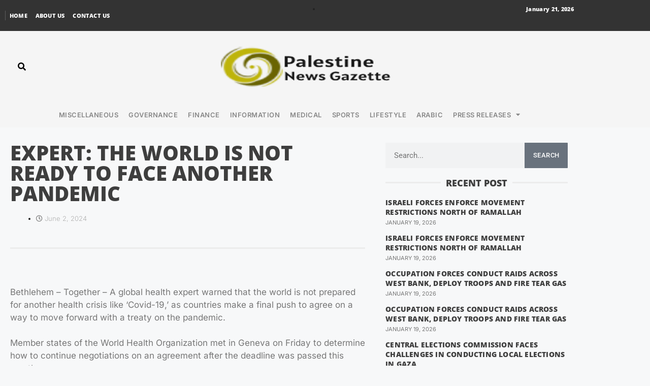

--- FILE ---
content_type: text/html; charset=UTF-8
request_url: https://palestinenewsgazette.com/expert-the-world-is-not-ready-to-face-another-pandemic/
body_size: 15485
content:
<!DOCTYPE html>
<html lang="en-US">
<head>
	<meta charset="UTF-8">
	<title>Expert: The world is not ready to face another pandemic</title>
<meta name='robots' content='max-image-preview:large' />
	<style>img:is([sizes="auto" i], [sizes^="auto," i]) { contain-intrinsic-size: 3000px 1500px }</style>
	<meta name="viewport" content="width=device-width, initial-scale=1"><link rel="alternate" type="application/rss+xml" title=" &raquo; Feed" href="https://palestinenewsgazette.com/feed/" />
<link rel="alternate" type="application/rss+xml" title=" &raquo; Comments Feed" href="https://palestinenewsgazette.com/comments/feed/" />
<script>
window._wpemojiSettings = {"baseUrl":"https:\/\/s.w.org\/images\/core\/emoji\/16.0.1\/72x72\/","ext":".png","svgUrl":"https:\/\/s.w.org\/images\/core\/emoji\/16.0.1\/svg\/","svgExt":".svg","source":{"concatemoji":"https:\/\/palestinenewsgazette.com\/wp-includes\/js\/wp-emoji-release.min.js?ver=6.8.3"}};
/*! This file is auto-generated */
!function(s,n){var o,i,e;function c(e){try{var t={supportTests:e,timestamp:(new Date).valueOf()};sessionStorage.setItem(o,JSON.stringify(t))}catch(e){}}function p(e,t,n){e.clearRect(0,0,e.canvas.width,e.canvas.height),e.fillText(t,0,0);var t=new Uint32Array(e.getImageData(0,0,e.canvas.width,e.canvas.height).data),a=(e.clearRect(0,0,e.canvas.width,e.canvas.height),e.fillText(n,0,0),new Uint32Array(e.getImageData(0,0,e.canvas.width,e.canvas.height).data));return t.every(function(e,t){return e===a[t]})}function u(e,t){e.clearRect(0,0,e.canvas.width,e.canvas.height),e.fillText(t,0,0);for(var n=e.getImageData(16,16,1,1),a=0;a<n.data.length;a++)if(0!==n.data[a])return!1;return!0}function f(e,t,n,a){switch(t){case"flag":return n(e,"\ud83c\udff3\ufe0f\u200d\u26a7\ufe0f","\ud83c\udff3\ufe0f\u200b\u26a7\ufe0f")?!1:!n(e,"\ud83c\udde8\ud83c\uddf6","\ud83c\udde8\u200b\ud83c\uddf6")&&!n(e,"\ud83c\udff4\udb40\udc67\udb40\udc62\udb40\udc65\udb40\udc6e\udb40\udc67\udb40\udc7f","\ud83c\udff4\u200b\udb40\udc67\u200b\udb40\udc62\u200b\udb40\udc65\u200b\udb40\udc6e\u200b\udb40\udc67\u200b\udb40\udc7f");case"emoji":return!a(e,"\ud83e\udedf")}return!1}function g(e,t,n,a){var r="undefined"!=typeof WorkerGlobalScope&&self instanceof WorkerGlobalScope?new OffscreenCanvas(300,150):s.createElement("canvas"),o=r.getContext("2d",{willReadFrequently:!0}),i=(o.textBaseline="top",o.font="600 32px Arial",{});return e.forEach(function(e){i[e]=t(o,e,n,a)}),i}function t(e){var t=s.createElement("script");t.src=e,t.defer=!0,s.head.appendChild(t)}"undefined"!=typeof Promise&&(o="wpEmojiSettingsSupports",i=["flag","emoji"],n.supports={everything:!0,everythingExceptFlag:!0},e=new Promise(function(e){s.addEventListener("DOMContentLoaded",e,{once:!0})}),new Promise(function(t){var n=function(){try{var e=JSON.parse(sessionStorage.getItem(o));if("object"==typeof e&&"number"==typeof e.timestamp&&(new Date).valueOf()<e.timestamp+604800&&"object"==typeof e.supportTests)return e.supportTests}catch(e){}return null}();if(!n){if("undefined"!=typeof Worker&&"undefined"!=typeof OffscreenCanvas&&"undefined"!=typeof URL&&URL.createObjectURL&&"undefined"!=typeof Blob)try{var e="postMessage("+g.toString()+"("+[JSON.stringify(i),f.toString(),p.toString(),u.toString()].join(",")+"));",a=new Blob([e],{type:"text/javascript"}),r=new Worker(URL.createObjectURL(a),{name:"wpTestEmojiSupports"});return void(r.onmessage=function(e){c(n=e.data),r.terminate(),t(n)})}catch(e){}c(n=g(i,f,p,u))}t(n)}).then(function(e){for(var t in e)n.supports[t]=e[t],n.supports.everything=n.supports.everything&&n.supports[t],"flag"!==t&&(n.supports.everythingExceptFlag=n.supports.everythingExceptFlag&&n.supports[t]);n.supports.everythingExceptFlag=n.supports.everythingExceptFlag&&!n.supports.flag,n.DOMReady=!1,n.readyCallback=function(){n.DOMReady=!0}}).then(function(){return e}).then(function(){var e;n.supports.everything||(n.readyCallback(),(e=n.source||{}).concatemoji?t(e.concatemoji):e.wpemoji&&e.twemoji&&(t(e.twemoji),t(e.wpemoji)))}))}((window,document),window._wpemojiSettings);
</script>

<style id='wp-emoji-styles-inline-css'>

	img.wp-smiley, img.emoji {
		display: inline !important;
		border: none !important;
		box-shadow: none !important;
		height: 1em !important;
		width: 1em !important;
		margin: 0 0.07em !important;
		vertical-align: -0.1em !important;
		background: none !important;
		padding: 0 !important;
	}
</style>
<link rel='stylesheet' id='wp-block-library-css' href='https://palestinenewsgazette.com/wp-includes/css/dist/block-library/style.min.css?ver=6.8.3' media='all' />
<style id='classic-theme-styles-inline-css'>
/*! This file is auto-generated */
.wp-block-button__link{color:#fff;background-color:#32373c;border-radius:9999px;box-shadow:none;text-decoration:none;padding:calc(.667em + 2px) calc(1.333em + 2px);font-size:1.125em}.wp-block-file__button{background:#32373c;color:#fff;text-decoration:none}
</style>
<style id='global-styles-inline-css'>
:root{--wp--preset--aspect-ratio--square: 1;--wp--preset--aspect-ratio--4-3: 4/3;--wp--preset--aspect-ratio--3-4: 3/4;--wp--preset--aspect-ratio--3-2: 3/2;--wp--preset--aspect-ratio--2-3: 2/3;--wp--preset--aspect-ratio--16-9: 16/9;--wp--preset--aspect-ratio--9-16: 9/16;--wp--preset--color--black: #000000;--wp--preset--color--cyan-bluish-gray: #abb8c3;--wp--preset--color--white: #ffffff;--wp--preset--color--pale-pink: #f78da7;--wp--preset--color--vivid-red: #cf2e2e;--wp--preset--color--luminous-vivid-orange: #ff6900;--wp--preset--color--luminous-vivid-amber: #fcb900;--wp--preset--color--light-green-cyan: #7bdcb5;--wp--preset--color--vivid-green-cyan: #00d084;--wp--preset--color--pale-cyan-blue: #8ed1fc;--wp--preset--color--vivid-cyan-blue: #0693e3;--wp--preset--color--vivid-purple: #9b51e0;--wp--preset--color--contrast: var(--contrast);--wp--preset--color--contrast-2: var(--contrast-2);--wp--preset--color--contrast-3: var(--contrast-3);--wp--preset--color--base: var(--base);--wp--preset--color--base-2: var(--base-2);--wp--preset--color--base-3: var(--base-3);--wp--preset--color--accent: var(--accent);--wp--preset--gradient--vivid-cyan-blue-to-vivid-purple: linear-gradient(135deg,rgba(6,147,227,1) 0%,rgb(155,81,224) 100%);--wp--preset--gradient--light-green-cyan-to-vivid-green-cyan: linear-gradient(135deg,rgb(122,220,180) 0%,rgb(0,208,130) 100%);--wp--preset--gradient--luminous-vivid-amber-to-luminous-vivid-orange: linear-gradient(135deg,rgba(252,185,0,1) 0%,rgba(255,105,0,1) 100%);--wp--preset--gradient--luminous-vivid-orange-to-vivid-red: linear-gradient(135deg,rgba(255,105,0,1) 0%,rgb(207,46,46) 100%);--wp--preset--gradient--very-light-gray-to-cyan-bluish-gray: linear-gradient(135deg,rgb(238,238,238) 0%,rgb(169,184,195) 100%);--wp--preset--gradient--cool-to-warm-spectrum: linear-gradient(135deg,rgb(74,234,220) 0%,rgb(151,120,209) 20%,rgb(207,42,186) 40%,rgb(238,44,130) 60%,rgb(251,105,98) 80%,rgb(254,248,76) 100%);--wp--preset--gradient--blush-light-purple: linear-gradient(135deg,rgb(255,206,236) 0%,rgb(152,150,240) 100%);--wp--preset--gradient--blush-bordeaux: linear-gradient(135deg,rgb(254,205,165) 0%,rgb(254,45,45) 50%,rgb(107,0,62) 100%);--wp--preset--gradient--luminous-dusk: linear-gradient(135deg,rgb(255,203,112) 0%,rgb(199,81,192) 50%,rgb(65,88,208) 100%);--wp--preset--gradient--pale-ocean: linear-gradient(135deg,rgb(255,245,203) 0%,rgb(182,227,212) 50%,rgb(51,167,181) 100%);--wp--preset--gradient--electric-grass: linear-gradient(135deg,rgb(202,248,128) 0%,rgb(113,206,126) 100%);--wp--preset--gradient--midnight: linear-gradient(135deg,rgb(2,3,129) 0%,rgb(40,116,252) 100%);--wp--preset--font-size--small: 13px;--wp--preset--font-size--medium: 20px;--wp--preset--font-size--large: 36px;--wp--preset--font-size--x-large: 42px;--wp--preset--spacing--20: 0.44rem;--wp--preset--spacing--30: 0.67rem;--wp--preset--spacing--40: 1rem;--wp--preset--spacing--50: 1.5rem;--wp--preset--spacing--60: 2.25rem;--wp--preset--spacing--70: 3.38rem;--wp--preset--spacing--80: 5.06rem;--wp--preset--shadow--natural: 6px 6px 9px rgba(0, 0, 0, 0.2);--wp--preset--shadow--deep: 12px 12px 50px rgba(0, 0, 0, 0.4);--wp--preset--shadow--sharp: 6px 6px 0px rgba(0, 0, 0, 0.2);--wp--preset--shadow--outlined: 6px 6px 0px -3px rgba(255, 255, 255, 1), 6px 6px rgba(0, 0, 0, 1);--wp--preset--shadow--crisp: 6px 6px 0px rgba(0, 0, 0, 1);}:where(.is-layout-flex){gap: 0.5em;}:where(.is-layout-grid){gap: 0.5em;}body .is-layout-flex{display: flex;}.is-layout-flex{flex-wrap: wrap;align-items: center;}.is-layout-flex > :is(*, div){margin: 0;}body .is-layout-grid{display: grid;}.is-layout-grid > :is(*, div){margin: 0;}:where(.wp-block-columns.is-layout-flex){gap: 2em;}:where(.wp-block-columns.is-layout-grid){gap: 2em;}:where(.wp-block-post-template.is-layout-flex){gap: 1.25em;}:where(.wp-block-post-template.is-layout-grid){gap: 1.25em;}.has-black-color{color: var(--wp--preset--color--black) !important;}.has-cyan-bluish-gray-color{color: var(--wp--preset--color--cyan-bluish-gray) !important;}.has-white-color{color: var(--wp--preset--color--white) !important;}.has-pale-pink-color{color: var(--wp--preset--color--pale-pink) !important;}.has-vivid-red-color{color: var(--wp--preset--color--vivid-red) !important;}.has-luminous-vivid-orange-color{color: var(--wp--preset--color--luminous-vivid-orange) !important;}.has-luminous-vivid-amber-color{color: var(--wp--preset--color--luminous-vivid-amber) !important;}.has-light-green-cyan-color{color: var(--wp--preset--color--light-green-cyan) !important;}.has-vivid-green-cyan-color{color: var(--wp--preset--color--vivid-green-cyan) !important;}.has-pale-cyan-blue-color{color: var(--wp--preset--color--pale-cyan-blue) !important;}.has-vivid-cyan-blue-color{color: var(--wp--preset--color--vivid-cyan-blue) !important;}.has-vivid-purple-color{color: var(--wp--preset--color--vivid-purple) !important;}.has-black-background-color{background-color: var(--wp--preset--color--black) !important;}.has-cyan-bluish-gray-background-color{background-color: var(--wp--preset--color--cyan-bluish-gray) !important;}.has-white-background-color{background-color: var(--wp--preset--color--white) !important;}.has-pale-pink-background-color{background-color: var(--wp--preset--color--pale-pink) !important;}.has-vivid-red-background-color{background-color: var(--wp--preset--color--vivid-red) !important;}.has-luminous-vivid-orange-background-color{background-color: var(--wp--preset--color--luminous-vivid-orange) !important;}.has-luminous-vivid-amber-background-color{background-color: var(--wp--preset--color--luminous-vivid-amber) !important;}.has-light-green-cyan-background-color{background-color: var(--wp--preset--color--light-green-cyan) !important;}.has-vivid-green-cyan-background-color{background-color: var(--wp--preset--color--vivid-green-cyan) !important;}.has-pale-cyan-blue-background-color{background-color: var(--wp--preset--color--pale-cyan-blue) !important;}.has-vivid-cyan-blue-background-color{background-color: var(--wp--preset--color--vivid-cyan-blue) !important;}.has-vivid-purple-background-color{background-color: var(--wp--preset--color--vivid-purple) !important;}.has-black-border-color{border-color: var(--wp--preset--color--black) !important;}.has-cyan-bluish-gray-border-color{border-color: var(--wp--preset--color--cyan-bluish-gray) !important;}.has-white-border-color{border-color: var(--wp--preset--color--white) !important;}.has-pale-pink-border-color{border-color: var(--wp--preset--color--pale-pink) !important;}.has-vivid-red-border-color{border-color: var(--wp--preset--color--vivid-red) !important;}.has-luminous-vivid-orange-border-color{border-color: var(--wp--preset--color--luminous-vivid-orange) !important;}.has-luminous-vivid-amber-border-color{border-color: var(--wp--preset--color--luminous-vivid-amber) !important;}.has-light-green-cyan-border-color{border-color: var(--wp--preset--color--light-green-cyan) !important;}.has-vivid-green-cyan-border-color{border-color: var(--wp--preset--color--vivid-green-cyan) !important;}.has-pale-cyan-blue-border-color{border-color: var(--wp--preset--color--pale-cyan-blue) !important;}.has-vivid-cyan-blue-border-color{border-color: var(--wp--preset--color--vivid-cyan-blue) !important;}.has-vivid-purple-border-color{border-color: var(--wp--preset--color--vivid-purple) !important;}.has-vivid-cyan-blue-to-vivid-purple-gradient-background{background: var(--wp--preset--gradient--vivid-cyan-blue-to-vivid-purple) !important;}.has-light-green-cyan-to-vivid-green-cyan-gradient-background{background: var(--wp--preset--gradient--light-green-cyan-to-vivid-green-cyan) !important;}.has-luminous-vivid-amber-to-luminous-vivid-orange-gradient-background{background: var(--wp--preset--gradient--luminous-vivid-amber-to-luminous-vivid-orange) !important;}.has-luminous-vivid-orange-to-vivid-red-gradient-background{background: var(--wp--preset--gradient--luminous-vivid-orange-to-vivid-red) !important;}.has-very-light-gray-to-cyan-bluish-gray-gradient-background{background: var(--wp--preset--gradient--very-light-gray-to-cyan-bluish-gray) !important;}.has-cool-to-warm-spectrum-gradient-background{background: var(--wp--preset--gradient--cool-to-warm-spectrum) !important;}.has-blush-light-purple-gradient-background{background: var(--wp--preset--gradient--blush-light-purple) !important;}.has-blush-bordeaux-gradient-background{background: var(--wp--preset--gradient--blush-bordeaux) !important;}.has-luminous-dusk-gradient-background{background: var(--wp--preset--gradient--luminous-dusk) !important;}.has-pale-ocean-gradient-background{background: var(--wp--preset--gradient--pale-ocean) !important;}.has-electric-grass-gradient-background{background: var(--wp--preset--gradient--electric-grass) !important;}.has-midnight-gradient-background{background: var(--wp--preset--gradient--midnight) !important;}.has-small-font-size{font-size: var(--wp--preset--font-size--small) !important;}.has-medium-font-size{font-size: var(--wp--preset--font-size--medium) !important;}.has-large-font-size{font-size: var(--wp--preset--font-size--large) !important;}.has-x-large-font-size{font-size: var(--wp--preset--font-size--x-large) !important;}
:where(.wp-block-post-template.is-layout-flex){gap: 1.25em;}:where(.wp-block-post-template.is-layout-grid){gap: 1.25em;}
:where(.wp-block-columns.is-layout-flex){gap: 2em;}:where(.wp-block-columns.is-layout-grid){gap: 2em;}
:root :where(.wp-block-pullquote){font-size: 1.5em;line-height: 1.6;}
</style>
<link rel='stylesheet' id='dashicons-css' href='https://palestinenewsgazette.com/wp-includes/css/dashicons.min.css?ver=6.8.3' media='all' />
<link rel='stylesheet' id='admin-bar-css' href='https://palestinenewsgazette.com/wp-includes/css/admin-bar.min.css?ver=6.8.3' media='all' />
<style id='admin-bar-inline-css'>

    /* Hide CanvasJS credits for P404 charts specifically */
    #p404RedirectChart .canvasjs-chart-credit {
        display: none !important;
    }
    
    #p404RedirectChart canvas {
        border-radius: 6px;
    }

    .p404-redirect-adminbar-weekly-title {
        font-weight: bold;
        font-size: 14px;
        color: #fff;
        margin-bottom: 6px;
    }

    #wpadminbar #wp-admin-bar-p404_free_top_button .ab-icon:before {
        content: "\f103";
        color: #dc3545;
        top: 3px;
    }
    
    #wp-admin-bar-p404_free_top_button .ab-item {
        min-width: 80px !important;
        padding: 0px !important;
    }
    
    /* Ensure proper positioning and z-index for P404 dropdown */
    .p404-redirect-adminbar-dropdown-wrap { 
        min-width: 0; 
        padding: 0;
        position: static !important;
    }
    
    #wpadminbar #wp-admin-bar-p404_free_top_button_dropdown {
        position: static !important;
    }
    
    #wpadminbar #wp-admin-bar-p404_free_top_button_dropdown .ab-item {
        padding: 0 !important;
        margin: 0 !important;
    }
    
    .p404-redirect-dropdown-container {
        min-width: 340px;
        padding: 18px 18px 12px 18px;
        background: #23282d !important;
        color: #fff;
        border-radius: 12px;
        box-shadow: 0 8px 32px rgba(0,0,0,0.25);
        margin-top: 10px;
        position: relative !important;
        z-index: 999999 !important;
        display: block !important;
        border: 1px solid #444;
    }
    
    /* Ensure P404 dropdown appears on hover */
    #wpadminbar #wp-admin-bar-p404_free_top_button .p404-redirect-dropdown-container { 
        display: none !important;
    }
    
    #wpadminbar #wp-admin-bar-p404_free_top_button:hover .p404-redirect-dropdown-container { 
        display: block !important;
    }
    
    #wpadminbar #wp-admin-bar-p404_free_top_button:hover #wp-admin-bar-p404_free_top_button_dropdown .p404-redirect-dropdown-container {
        display: block !important;
    }
    
    .p404-redirect-card {
        background: #2c3338;
        border-radius: 8px;
        padding: 18px 18px 12px 18px;
        box-shadow: 0 2px 8px rgba(0,0,0,0.07);
        display: flex;
        flex-direction: column;
        align-items: flex-start;
        border: 1px solid #444;
    }
    
    .p404-redirect-btn {
        display: inline-block;
        background: #dc3545;
        color: #fff !important;
        font-weight: bold;
        padding: 5px 22px;
        border-radius: 8px;
        text-decoration: none;
        font-size: 17px;
        transition: background 0.2s, box-shadow 0.2s;
        margin-top: 8px;
        box-shadow: 0 2px 8px rgba(220,53,69,0.15);
        text-align: center;
        line-height: 1.6;
    }
    
    .p404-redirect-btn:hover {
        background: #c82333;
        color: #fff !important;
        box-shadow: 0 4px 16px rgba(220,53,69,0.25);
    }
    
    /* Prevent conflicts with other admin bar dropdowns */
    #wpadminbar .ab-top-menu > li:hover > .ab-item,
    #wpadminbar .ab-top-menu > li.hover > .ab-item {
        z-index: auto;
    }
    
    #wpadminbar #wp-admin-bar-p404_free_top_button:hover > .ab-item {
        z-index: 999998 !important;
    }
    
</style>
<link rel='stylesheet' id='contact-form-7-css' href='https://palestinenewsgazette.com/wp-content/plugins/contact-form-7/includes/css/styles.css?ver=6.1.4' media='all' />
<link rel='stylesheet' id='generate-style-css' href='https://palestinenewsgazette.com/wp-content/themes/generatepress/assets/css/main.min.css?ver=3.6.1' media='all' />
<style id='generate-style-inline-css'>
body{background-color:var(--base-2);color:var(--contrast);}a{color:var(--accent);}a{text-decoration:underline;}.entry-title a, .site-branding a, a.button, .wp-block-button__link, .main-navigation a{text-decoration:none;}a:hover, a:focus, a:active{color:var(--contrast);}.wp-block-group__inner-container{max-width:1200px;margin-left:auto;margin-right:auto;}:root{--contrast:#222222;--contrast-2:#575760;--contrast-3:#b2b2be;--base:#f0f0f0;--base-2:#f7f8f9;--base-3:#ffffff;--accent:#1e73be;}:root .has-contrast-color{color:var(--contrast);}:root .has-contrast-background-color{background-color:var(--contrast);}:root .has-contrast-2-color{color:var(--contrast-2);}:root .has-contrast-2-background-color{background-color:var(--contrast-2);}:root .has-contrast-3-color{color:var(--contrast-3);}:root .has-contrast-3-background-color{background-color:var(--contrast-3);}:root .has-base-color{color:var(--base);}:root .has-base-background-color{background-color:var(--base);}:root .has-base-2-color{color:var(--base-2);}:root .has-base-2-background-color{background-color:var(--base-2);}:root .has-base-3-color{color:var(--base-3);}:root .has-base-3-background-color{background-color:var(--base-3);}:root .has-accent-color{color:var(--accent);}:root .has-accent-background-color{background-color:var(--accent);}.top-bar{background-color:#636363;color:#ffffff;}.top-bar a{color:#ffffff;}.top-bar a:hover{color:#303030;}.site-header{background-color:var(--base-3);}.main-title a,.main-title a:hover{color:var(--contrast);}.site-description{color:var(--contrast-2);}.mobile-menu-control-wrapper .menu-toggle,.mobile-menu-control-wrapper .menu-toggle:hover,.mobile-menu-control-wrapper .menu-toggle:focus,.has-inline-mobile-toggle #site-navigation.toggled{background-color:rgba(0, 0, 0, 0.02);}.main-navigation,.main-navigation ul ul{background-color:var(--base-3);}.main-navigation .main-nav ul li a, .main-navigation .menu-toggle, .main-navigation .menu-bar-items{color:var(--contrast);}.main-navigation .main-nav ul li:not([class*="current-menu-"]):hover > a, .main-navigation .main-nav ul li:not([class*="current-menu-"]):focus > a, .main-navigation .main-nav ul li.sfHover:not([class*="current-menu-"]) > a, .main-navigation .menu-bar-item:hover > a, .main-navigation .menu-bar-item.sfHover > a{color:var(--accent);}button.menu-toggle:hover,button.menu-toggle:focus{color:var(--contrast);}.main-navigation .main-nav ul li[class*="current-menu-"] > a{color:var(--accent);}.navigation-search input[type="search"],.navigation-search input[type="search"]:active, .navigation-search input[type="search"]:focus, .main-navigation .main-nav ul li.search-item.active > a, .main-navigation .menu-bar-items .search-item.active > a{color:var(--accent);}.main-navigation ul ul{background-color:var(--base);}.separate-containers .inside-article, .separate-containers .comments-area, .separate-containers .page-header, .one-container .container, .separate-containers .paging-navigation, .inside-page-header{background-color:var(--base-3);}.entry-title a{color:var(--contrast);}.entry-title a:hover{color:var(--contrast-2);}.entry-meta{color:var(--contrast-2);}.sidebar .widget{background-color:var(--base-3);}.footer-widgets{background-color:var(--base-3);}.site-info{background-color:var(--base-3);}input[type="text"],input[type="email"],input[type="url"],input[type="password"],input[type="search"],input[type="tel"],input[type="number"],textarea,select{color:var(--contrast);background-color:var(--base-2);border-color:var(--base);}input[type="text"]:focus,input[type="email"]:focus,input[type="url"]:focus,input[type="password"]:focus,input[type="search"]:focus,input[type="tel"]:focus,input[type="number"]:focus,textarea:focus,select:focus{color:var(--contrast);background-color:var(--base-2);border-color:var(--contrast-3);}button,html input[type="button"],input[type="reset"],input[type="submit"],a.button,a.wp-block-button__link:not(.has-background){color:#ffffff;background-color:#55555e;}button:hover,html input[type="button"]:hover,input[type="reset"]:hover,input[type="submit"]:hover,a.button:hover,button:focus,html input[type="button"]:focus,input[type="reset"]:focus,input[type="submit"]:focus,a.button:focus,a.wp-block-button__link:not(.has-background):active,a.wp-block-button__link:not(.has-background):focus,a.wp-block-button__link:not(.has-background):hover{color:#ffffff;background-color:#3f4047;}a.generate-back-to-top{background-color:rgba( 0,0,0,0.4 );color:#ffffff;}a.generate-back-to-top:hover,a.generate-back-to-top:focus{background-color:rgba( 0,0,0,0.6 );color:#ffffff;}:root{--gp-search-modal-bg-color:var(--base-3);--gp-search-modal-text-color:var(--contrast);--gp-search-modal-overlay-bg-color:rgba(0,0,0,0.2);}@media (max-width:768px){.main-navigation .menu-bar-item:hover > a, .main-navigation .menu-bar-item.sfHover > a{background:none;color:var(--contrast);}}.nav-below-header .main-navigation .inside-navigation.grid-container, .nav-above-header .main-navigation .inside-navigation.grid-container{padding:0px 20px 0px 20px;}.site-main .wp-block-group__inner-container{padding:40px;}.separate-containers .paging-navigation{padding-top:20px;padding-bottom:20px;}.entry-content .alignwide, body:not(.no-sidebar) .entry-content .alignfull{margin-left:-40px;width:calc(100% + 80px);max-width:calc(100% + 80px);}.rtl .menu-item-has-children .dropdown-menu-toggle{padding-left:20px;}.rtl .main-navigation .main-nav ul li.menu-item-has-children > a{padding-right:20px;}@media (max-width:768px){.separate-containers .inside-article, .separate-containers .comments-area, .separate-containers .page-header, .separate-containers .paging-navigation, .one-container .site-content, .inside-page-header{padding:30px;}.site-main .wp-block-group__inner-container{padding:30px;}.inside-top-bar{padding-right:30px;padding-left:30px;}.inside-header{padding-right:30px;padding-left:30px;}.widget-area .widget{padding-top:30px;padding-right:30px;padding-bottom:30px;padding-left:30px;}.footer-widgets-container{padding-top:30px;padding-right:30px;padding-bottom:30px;padding-left:30px;}.inside-site-info{padding-right:30px;padding-left:30px;}.entry-content .alignwide, body:not(.no-sidebar) .entry-content .alignfull{margin-left:-30px;width:calc(100% + 60px);max-width:calc(100% + 60px);}.one-container .site-main .paging-navigation{margin-bottom:20px;}}/* End cached CSS */.is-right-sidebar{width:30%;}.is-left-sidebar{width:30%;}.site-content .content-area{width:70%;}@media (max-width:768px){.main-navigation .menu-toggle,.sidebar-nav-mobile:not(#sticky-placeholder){display:block;}.main-navigation ul,.gen-sidebar-nav,.main-navigation:not(.slideout-navigation):not(.toggled) .main-nav > ul,.has-inline-mobile-toggle #site-navigation .inside-navigation > *:not(.navigation-search):not(.main-nav){display:none;}.nav-align-right .inside-navigation,.nav-align-center .inside-navigation{justify-content:space-between;}.has-inline-mobile-toggle .mobile-menu-control-wrapper{display:flex;flex-wrap:wrap;}.has-inline-mobile-toggle .inside-header{flex-direction:row;text-align:left;flex-wrap:wrap;}.has-inline-mobile-toggle .header-widget,.has-inline-mobile-toggle #site-navigation{flex-basis:100%;}.nav-float-left .has-inline-mobile-toggle #site-navigation{order:10;}}
.elementor-template-full-width .site-content{display:block;}
</style>
<link rel='stylesheet' id='elementor-icons-css' href='https://palestinenewsgazette.com/wp-content/plugins/elementor/assets/lib/eicons/css/elementor-icons.min.css?ver=5.45.0' media='all' />
<link rel='stylesheet' id='elementor-frontend-css' href='https://palestinenewsgazette.com/wp-content/plugins/elementor/assets/css/frontend.min.css?ver=3.34.0' media='all' />
<link rel='stylesheet' id='elementor-post-172888-css' href='https://palestinenewsgazette.com/wp-content/uploads/elementor/css/post-172888.css?ver=1766573645' media='all' />
<link rel='stylesheet' id='elementor-pro-css' href='https://palestinenewsgazette.com/wp-content/plugins/elementor-pro-off/assets/css/frontend.min.css?ver=3.22.1' media='all' />
<link rel='stylesheet' id='elementor-post-75692-css' href='https://palestinenewsgazette.com/wp-content/uploads/elementor/css/post-75692.css?ver=1766573650' media='all' />
<link rel='stylesheet' id='elementor-post-75739-css' href='https://palestinenewsgazette.com/wp-content/uploads/elementor/css/post-75739.css?ver=1767248169' media='all' />
<link rel='stylesheet' id='elementor-post-75891-css' href='https://palestinenewsgazette.com/wp-content/uploads/elementor/css/post-75891.css?ver=1766573653' media='all' />
<link rel='stylesheet' id='elementor-gf-local-roboto-css' href='https://palestinenewsgazette.com/wp-content/uploads/elementor/google-fonts/css/roboto.css?ver=1743232766' media='all' />
<link rel='stylesheet' id='elementor-gf-local-robotoslab-css' href='https://palestinenewsgazette.com/wp-content/uploads/elementor/google-fonts/css/robotoslab.css?ver=1743232773' media='all' />
<link rel='stylesheet' id='elementor-gf-local-opensans-css' href='https://palestinenewsgazette.com/wp-content/uploads/elementor/google-fonts/css/opensans.css?ver=1743232782' media='all' />
<link rel='stylesheet' id='elementor-gf-local-inter-css' href='https://palestinenewsgazette.com/wp-content/uploads/elementor/google-fonts/css/inter.css?ver=1743232790' media='all' />
<link rel='stylesheet' id='elementor-icons-shared-0-css' href='https://palestinenewsgazette.com/wp-content/plugins/elementor/assets/lib/font-awesome/css/fontawesome.min.css?ver=5.15.3' media='all' />
<link rel='stylesheet' id='elementor-icons-fa-solid-css' href='https://palestinenewsgazette.com/wp-content/plugins/elementor/assets/lib/font-awesome/css/solid.min.css?ver=5.15.3' media='all' />
<link rel='stylesheet' id='elementor-icons-fa-regular-css' href='https://palestinenewsgazette.com/wp-content/plugins/elementor/assets/lib/font-awesome/css/regular.min.css?ver=5.15.3' media='all' />
<link rel="https://api.w.org/" href="https://palestinenewsgazette.com/wp-json/" /><link rel="alternate" title="JSON" type="application/json" href="https://palestinenewsgazette.com/wp-json/wp/v2/posts/96890" /><link rel="EditURI" type="application/rsd+xml" title="RSD" href="https://palestinenewsgazette.com/xmlrpc.php?rsd" />
<meta name="generator" content="WordPress 6.8.3" />
<link rel="canonical" href="https://palestinenewsgazette.com/expert-the-world-is-not-ready-to-face-another-pandemic/" />
<link rel='shortlink' href='https://palestinenewsgazette.com/?p=96890' />
<link rel="alternate" title="oEmbed (JSON)" type="application/json+oembed" href="https://palestinenewsgazette.com/wp-json/oembed/1.0/embed?url=https%3A%2F%2Fpalestinenewsgazette.com%2Fexpert-the-world-is-not-ready-to-face-another-pandemic%2F" />
<link rel="alternate" title="oEmbed (XML)" type="text/xml+oembed" href="https://palestinenewsgazette.com/wp-json/oembed/1.0/embed?url=https%3A%2F%2Fpalestinenewsgazette.com%2Fexpert-the-world-is-not-ready-to-face-another-pandemic%2F&#038;format=xml" />
<meta name="generator" content="Elementor 3.34.0; features: additional_custom_breakpoints; settings: css_print_method-external, google_font-enabled, font_display-swap">
			<style>
				.e-con.e-parent:nth-of-type(n+4):not(.e-lazyloaded):not(.e-no-lazyload),
				.e-con.e-parent:nth-of-type(n+4):not(.e-lazyloaded):not(.e-no-lazyload) * {
					background-image: none !important;
				}
				@media screen and (max-height: 1024px) {
					.e-con.e-parent:nth-of-type(n+3):not(.e-lazyloaded):not(.e-no-lazyload),
					.e-con.e-parent:nth-of-type(n+3):not(.e-lazyloaded):not(.e-no-lazyload) * {
						background-image: none !important;
					}
				}
				@media screen and (max-height: 640px) {
					.e-con.e-parent:nth-of-type(n+2):not(.e-lazyloaded):not(.e-no-lazyload),
					.e-con.e-parent:nth-of-type(n+2):not(.e-lazyloaded):not(.e-no-lazyload) * {
						background-image: none !important;
					}
				}
			</style>
			<link rel="icon" href="https://palestinenewsgazette.com/wp-content/uploads/2025/06/cropped-cropped-new-logo-2-32x32.png" sizes="32x32" />
<link rel="icon" href="https://palestinenewsgazette.com/wp-content/uploads/2025/06/cropped-cropped-new-logo-2-192x192.png" sizes="192x192" />
<link rel="apple-touch-icon" href="https://palestinenewsgazette.com/wp-content/uploads/2025/06/cropped-cropped-new-logo-2-180x180.png" />
<meta name="msapplication-TileImage" content="https://palestinenewsgazette.com/wp-content/uploads/2025/06/cropped-cropped-new-logo-2-270x270.png" />
</head>

<body class="wp-singular post-template-default single single-post postid-96890 single-format-standard wp-custom-logo wp-embed-responsive wp-theme-generatepress right-sidebar nav-float-right separate-containers header-aligned-left dropdown-hover elementor-default elementor-template-full-width elementor-kit-172888 elementor-page-75891 full-width-content" itemtype="https://schema.org/Blog" itemscope>
	<a class="screen-reader-text skip-link" href="#content" title="Skip to content">Skip to content</a>		<div data-elementor-type="header" data-elementor-id="75692" class="elementor elementor-75692 elementor-location-header" data-elementor-post-type="elementor_library">
					<section class="elementor-section elementor-top-section elementor-element elementor-element-a0856ef elementor-section-content-middle elementor-section-boxed elementor-section-height-default elementor-section-height-default" data-id="a0856ef" data-element_type="section" data-settings="{&quot;background_background&quot;:&quot;classic&quot;}">
						<div class="elementor-container elementor-column-gap-default">
					<div class="elementor-column elementor-col-50 elementor-top-column elementor-element elementor-element-a2b3ce7" data-id="a2b3ce7" data-element_type="column">
			<div class="elementor-widget-wrap elementor-element-populated">
						<div class="elementor-element elementor-element-e0ab340 elementor-nav-menu--dropdown-none elementor-widget__width-auto elementor-widget elementor-widget-nav-menu" data-id="e0ab340" data-element_type="widget" data-settings="{&quot;layout&quot;:&quot;horizontal&quot;,&quot;submenu_icon&quot;:{&quot;value&quot;:&quot;&lt;i class=\&quot;fas fa-caret-down\&quot;&gt;&lt;\/i&gt;&quot;,&quot;library&quot;:&quot;fa-solid&quot;}}" data-widget_type="nav-menu.default">
				<div class="elementor-widget-container">
								<nav class="elementor-nav-menu--main elementor-nav-menu__container elementor-nav-menu--layout-horizontal e--pointer-none">
				<ul id="menu-1-e0ab340" class="elementor-nav-menu"><li class="menu-item menu-item-type-post_type menu-item-object-page menu-item-home menu-item-138986"><a href="https://palestinenewsgazette.com/" class="elementor-item">Home</a></li>
<li class="menu-item menu-item-type-post_type menu-item-object-page menu-item-138985"><a href="https://palestinenewsgazette.com/about-us/" class="elementor-item">About Us</a></li>
<li class="menu-item menu-item-type-post_type menu-item-object-page menu-item-138988"><a href="https://palestinenewsgazette.com/contact-us/" class="elementor-item">Contact Us</a></li>
</ul>			</nav>
						<nav class="elementor-nav-menu--dropdown elementor-nav-menu__container" aria-hidden="true">
				<ul id="menu-2-e0ab340" class="elementor-nav-menu"><li class="menu-item menu-item-type-post_type menu-item-object-page menu-item-home menu-item-138986"><a href="https://palestinenewsgazette.com/" class="elementor-item" tabindex="-1">Home</a></li>
<li class="menu-item menu-item-type-post_type menu-item-object-page menu-item-138985"><a href="https://palestinenewsgazette.com/about-us/" class="elementor-item" tabindex="-1">About Us</a></li>
<li class="menu-item menu-item-type-post_type menu-item-object-page menu-item-138988"><a href="https://palestinenewsgazette.com/contact-us/" class="elementor-item" tabindex="-1">Contact Us</a></li>
</ul>			</nav>
						</div>
				</div>
					</div>
		</div>
				<div class="elementor-column elementor-col-50 elementor-top-column elementor-element elementor-element-a2a1e7d" data-id="a2a1e7d" data-element_type="column">
			<div class="elementor-widget-wrap elementor-element-populated">
						<div class="elementor-element elementor-element-908b88b elementor-align-right elementor-widget elementor-widget-post-info" data-id="908b88b" data-element_type="widget" data-widget_type="post-info.default">
				<div class="elementor-widget-container">
							<ul class="elementor-inline-items elementor-icon-list-items elementor-post-info">
								<li class="elementor-icon-list-item elementor-repeater-item-325fec0 elementor-inline-item">
													<span class="elementor-icon-list-text elementor-post-info__item elementor-post-info__item--type-custom">
										January 21, 2026					</span>
								</li>
				</ul>
						</div>
				</div>
					</div>
		</div>
					</div>
		</section>
				<section class="elementor-section elementor-top-section elementor-element elementor-element-f98fe15 elementor-hidden-desktop elementor-hidden-tablet elementor-section-boxed elementor-section-height-default elementor-section-height-default" data-id="f98fe15" data-element_type="section">
						<div class="elementor-container elementor-column-gap-default">
					<div class="elementor-column elementor-col-33 elementor-top-column elementor-element elementor-element-85b0f59" data-id="85b0f59" data-element_type="column">
			<div class="elementor-widget-wrap elementor-element-populated">
						<div class="elementor-element elementor-element-3d7da1d elementor-search-form--skin-full_screen elementor-widget elementor-widget-search-form" data-id="3d7da1d" data-element_type="widget" data-settings="{&quot;skin&quot;:&quot;full_screen&quot;}" data-widget_type="search-form.default">
				<div class="elementor-widget-container">
							<search role="search">
			<form class="elementor-search-form" action="https://palestinenewsgazette.com" method="get">
												<div class="elementor-search-form__toggle" tabindex="0" role="button">
					<i aria-hidden="true" class="fas fa-search"></i>					<span class="elementor-screen-only">Search</span>
				</div>
								<div class="elementor-search-form__container">
					<label class="elementor-screen-only" for="elementor-search-form-3d7da1d">Search</label>

					
					<input id="elementor-search-form-3d7da1d" placeholder="Search..." class="elementor-search-form__input" type="search" name="s" value="">
					
					
										<div class="dialog-lightbox-close-button dialog-close-button" role="button" tabindex="0">
						<i aria-hidden="true" class="eicon-close"></i>						<span class="elementor-screen-only">Close this search box.</span>
					</div>
									</div>
			</form>
		</search>
						</div>
				</div>
					</div>
		</div>
				<div class="elementor-column elementor-col-33 elementor-top-column elementor-element elementor-element-d878d17" data-id="d878d17" data-element_type="column">
			<div class="elementor-widget-wrap elementor-element-populated">
						<div class="elementor-element elementor-element-3d58b16 elementor-widget elementor-widget-theme-site-logo elementor-widget-image" data-id="3d58b16" data-element_type="widget" data-widget_type="theme-site-logo.default">
				<div class="elementor-widget-container">
											<a href="https://palestinenewsgazette.com">
			<img fetchpriority="high" width="375" height="150" src="https://palestinenewsgazette.com/wp-content/uploads/2025/01/cropped-new-logo-2.png" class="attachment-full size-full wp-image-145491" alt="" srcset="https://palestinenewsgazette.com/wp-content/uploads/2025/01/cropped-new-logo-2.png 375w, https://palestinenewsgazette.com/wp-content/uploads/2025/01/cropped-new-logo-2-300x120.png 300w" sizes="(max-width: 375px) 100vw, 375px" />				</a>
											</div>
				</div>
					</div>
		</div>
				<div class="elementor-column elementor-col-33 elementor-top-column elementor-element elementor-element-9ddce40" data-id="9ddce40" data-element_type="column">
			<div class="elementor-widget-wrap elementor-element-populated">
						<div class="elementor-element elementor-element-586b098 elementor-nav-menu--dropdown-mobile elementor-nav-menu__align-center elementor-nav-menu--stretch elementor-nav-menu__text-align-aside elementor-nav-menu--toggle elementor-nav-menu--burger elementor-widget elementor-widget-nav-menu" data-id="586b098" data-element_type="widget" data-settings="{&quot;full_width&quot;:&quot;stretch&quot;,&quot;layout&quot;:&quot;horizontal&quot;,&quot;submenu_icon&quot;:{&quot;value&quot;:&quot;&lt;i class=\&quot;fas fa-caret-down\&quot;&gt;&lt;\/i&gt;&quot;,&quot;library&quot;:&quot;fa-solid&quot;},&quot;toggle&quot;:&quot;burger&quot;}" data-widget_type="nav-menu.default">
				<div class="elementor-widget-container">
								<nav class="elementor-nav-menu--main elementor-nav-menu__container elementor-nav-menu--layout-horizontal e--pointer-background e--animation-fade">
				<ul id="menu-1-586b098" class="elementor-nav-menu"><li class="menu-item menu-item-type-taxonomy menu-item-object-category menu-item-175157"><a href="https://palestinenewsgazette.com/category/miscellaneous/" class="elementor-item">Miscellaneous</a></li>
<li class="menu-item menu-item-type-taxonomy menu-item-object-category menu-item-175158"><a href="https://palestinenewsgazette.com/category/governance/" class="elementor-item">Governance</a></li>
<li class="menu-item menu-item-type-taxonomy menu-item-object-category menu-item-175159"><a href="https://palestinenewsgazette.com/category/finance/" class="elementor-item">Finance</a></li>
<li class="menu-item menu-item-type-taxonomy menu-item-object-category menu-item-175163"><a href="https://palestinenewsgazette.com/category/information/" class="elementor-item">Information</a></li>
<li class="menu-item menu-item-type-taxonomy menu-item-object-category current-post-ancestor current-menu-parent current-post-parent menu-item-175160"><a href="https://palestinenewsgazette.com/category/medical/" class="elementor-item">Medical</a></li>
<li class="menu-item menu-item-type-taxonomy menu-item-object-category menu-item-175161"><a href="https://palestinenewsgazette.com/category/sports/" class="elementor-item">Sports</a></li>
<li class="menu-item menu-item-type-taxonomy menu-item-object-category menu-item-175164"><a href="https://palestinenewsgazette.com/category/lifestyle/" class="elementor-item">Lifestyle</a></li>
<li class="menu-item menu-item-type-taxonomy menu-item-object-category menu-item-190169"><a href="https://palestinenewsgazette.com/category/arabic/" class="elementor-item">Arabic</a></li>
<li class="menu-item menu-item-type-taxonomy menu-item-object-category menu-item-has-children menu-item-175162"><a href="https://palestinenewsgazette.com/category/press-releases/" class="elementor-item">Press Releases</a>
<ul class="sub-menu elementor-nav-menu--dropdown">
	<li class="menu-item menu-item-type-taxonomy menu-item-object-category menu-item-190168"><a href="https://palestinenewsgazette.com/category/arabic-news/" class="elementor-sub-item">Arabic News</a></li>
</ul>
</li>
</ul>			</nav>
					<div class="elementor-menu-toggle" role="button" tabindex="0" aria-label="Menu Toggle" aria-expanded="false">
			<i aria-hidden="true" role="presentation" class="elementor-menu-toggle__icon--open eicon-menu-bar"></i><i aria-hidden="true" role="presentation" class="elementor-menu-toggle__icon--close eicon-close"></i>			<span class="elementor-screen-only">Menu</span>
		</div>
					<nav class="elementor-nav-menu--dropdown elementor-nav-menu__container" aria-hidden="true">
				<ul id="menu-2-586b098" class="elementor-nav-menu"><li class="menu-item menu-item-type-taxonomy menu-item-object-category menu-item-175157"><a href="https://palestinenewsgazette.com/category/miscellaneous/" class="elementor-item" tabindex="-1">Miscellaneous</a></li>
<li class="menu-item menu-item-type-taxonomy menu-item-object-category menu-item-175158"><a href="https://palestinenewsgazette.com/category/governance/" class="elementor-item" tabindex="-1">Governance</a></li>
<li class="menu-item menu-item-type-taxonomy menu-item-object-category menu-item-175159"><a href="https://palestinenewsgazette.com/category/finance/" class="elementor-item" tabindex="-1">Finance</a></li>
<li class="menu-item menu-item-type-taxonomy menu-item-object-category menu-item-175163"><a href="https://palestinenewsgazette.com/category/information/" class="elementor-item" tabindex="-1">Information</a></li>
<li class="menu-item menu-item-type-taxonomy menu-item-object-category current-post-ancestor current-menu-parent current-post-parent menu-item-175160"><a href="https://palestinenewsgazette.com/category/medical/" class="elementor-item" tabindex="-1">Medical</a></li>
<li class="menu-item menu-item-type-taxonomy menu-item-object-category menu-item-175161"><a href="https://palestinenewsgazette.com/category/sports/" class="elementor-item" tabindex="-1">Sports</a></li>
<li class="menu-item menu-item-type-taxonomy menu-item-object-category menu-item-175164"><a href="https://palestinenewsgazette.com/category/lifestyle/" class="elementor-item" tabindex="-1">Lifestyle</a></li>
<li class="menu-item menu-item-type-taxonomy menu-item-object-category menu-item-190169"><a href="https://palestinenewsgazette.com/category/arabic/" class="elementor-item" tabindex="-1">Arabic</a></li>
<li class="menu-item menu-item-type-taxonomy menu-item-object-category menu-item-has-children menu-item-175162"><a href="https://palestinenewsgazette.com/category/press-releases/" class="elementor-item" tabindex="-1">Press Releases</a>
<ul class="sub-menu elementor-nav-menu--dropdown">
	<li class="menu-item menu-item-type-taxonomy menu-item-object-category menu-item-190168"><a href="https://palestinenewsgazette.com/category/arabic-news/" class="elementor-sub-item" tabindex="-1">Arabic News</a></li>
</ul>
</li>
</ul>			</nav>
						</div>
				</div>
					</div>
		</div>
					</div>
		</section>
				<section class="elementor-section elementor-top-section elementor-element elementor-element-8f7c446 elementor-section-content-middle elementor-hidden-mobile elementor-section-boxed elementor-section-height-default elementor-section-height-default" data-id="8f7c446" data-element_type="section" id="top" data-settings="{&quot;background_background&quot;:&quot;classic&quot;}">
						<div class="elementor-container elementor-column-gap-default">
					<div class="elementor-column elementor-col-100 elementor-top-column elementor-element elementor-element-2156860" data-id="2156860" data-element_type="column">
			<div class="elementor-widget-wrap elementor-element-populated">
						<section class="elementor-section elementor-inner-section elementor-element elementor-element-42d77f6 elementor-section-content-middle elementor-section-boxed elementor-section-height-default elementor-section-height-default" data-id="42d77f6" data-element_type="section">
						<div class="elementor-container elementor-column-gap-default">
					<div class="elementor-column elementor-col-33 elementor-inner-column elementor-element elementor-element-fb4d38d" data-id="fb4d38d" data-element_type="column">
			<div class="elementor-widget-wrap elementor-element-populated">
						<div class="elementor-element elementor-element-3190493 elementor-search-form--skin-full_screen elementor-widget elementor-widget-search-form" data-id="3190493" data-element_type="widget" data-settings="{&quot;skin&quot;:&quot;full_screen&quot;}" data-widget_type="search-form.default">
				<div class="elementor-widget-container">
							<search role="search">
			<form class="elementor-search-form" action="https://palestinenewsgazette.com" method="get">
												<div class="elementor-search-form__toggle" tabindex="0" role="button">
					<i aria-hidden="true" class="fas fa-search"></i>					<span class="elementor-screen-only">Search</span>
				</div>
								<div class="elementor-search-form__container">
					<label class="elementor-screen-only" for="elementor-search-form-3190493">Search</label>

					
					<input id="elementor-search-form-3190493" placeholder="Search..." class="elementor-search-form__input" type="search" name="s" value="">
					
					
										<div class="dialog-lightbox-close-button dialog-close-button" role="button" tabindex="0">
						<i aria-hidden="true" class="eicon-close"></i>						<span class="elementor-screen-only">Close this search box.</span>
					</div>
									</div>
			</form>
		</search>
						</div>
				</div>
					</div>
		</div>
				<div class="elementor-column elementor-col-33 elementor-inner-column elementor-element elementor-element-60a4891" data-id="60a4891" data-element_type="column">
			<div class="elementor-widget-wrap elementor-element-populated">
						<div class="elementor-element elementor-element-674c79a elementor-widget elementor-widget-theme-site-logo elementor-widget-image" data-id="674c79a" data-element_type="widget" data-widget_type="theme-site-logo.default">
				<div class="elementor-widget-container">
											<a href="https://palestinenewsgazette.com">
			<img fetchpriority="high" width="375" height="150" src="https://palestinenewsgazette.com/wp-content/uploads/2025/01/cropped-new-logo-2.png" class="attachment-full size-full wp-image-145491" alt="" srcset="https://palestinenewsgazette.com/wp-content/uploads/2025/01/cropped-new-logo-2.png 375w, https://palestinenewsgazette.com/wp-content/uploads/2025/01/cropped-new-logo-2-300x120.png 300w" sizes="(max-width: 375px) 100vw, 375px" />				</a>
											</div>
				</div>
					</div>
		</div>
				<div class="elementor-column elementor-col-33 elementor-inner-column elementor-element elementor-element-67c0db7" data-id="67c0db7" data-element_type="column">
			<div class="elementor-widget-wrap">
							</div>
		</div>
					</div>
		</section>
					</div>
		</div>
					</div>
		</section>
				<section class="elementor-section elementor-top-section elementor-element elementor-element-227e847 elementor-hidden-mobile elementor-section-boxed elementor-section-height-default elementor-section-height-default" data-id="227e847" data-element_type="section" data-settings="{&quot;background_background&quot;:&quot;classic&quot;}">
						<div class="elementor-container elementor-column-gap-default">
					<div class="elementor-column elementor-col-100 elementor-top-column elementor-element elementor-element-1334718" data-id="1334718" data-element_type="column">
			<div class="elementor-widget-wrap elementor-element-populated">
						<div class="elementor-element elementor-element-44ee0c4 elementor-nav-menu--dropdown-mobile elementor-nav-menu__align-center elementor-nav-menu__text-align-aside elementor-nav-menu--toggle elementor-nav-menu--burger elementor-widget elementor-widget-nav-menu" data-id="44ee0c4" data-element_type="widget" data-settings="{&quot;layout&quot;:&quot;horizontal&quot;,&quot;submenu_icon&quot;:{&quot;value&quot;:&quot;&lt;i class=\&quot;fas fa-caret-down\&quot;&gt;&lt;\/i&gt;&quot;,&quot;library&quot;:&quot;fa-solid&quot;},&quot;toggle&quot;:&quot;burger&quot;}" data-widget_type="nav-menu.default">
				<div class="elementor-widget-container">
								<nav class="elementor-nav-menu--main elementor-nav-menu__container elementor-nav-menu--layout-horizontal e--pointer-background e--animation-fade">
				<ul id="menu-1-44ee0c4" class="elementor-nav-menu"><li class="menu-item menu-item-type-taxonomy menu-item-object-category menu-item-175157"><a href="https://palestinenewsgazette.com/category/miscellaneous/" class="elementor-item">Miscellaneous</a></li>
<li class="menu-item menu-item-type-taxonomy menu-item-object-category menu-item-175158"><a href="https://palestinenewsgazette.com/category/governance/" class="elementor-item">Governance</a></li>
<li class="menu-item menu-item-type-taxonomy menu-item-object-category menu-item-175159"><a href="https://palestinenewsgazette.com/category/finance/" class="elementor-item">Finance</a></li>
<li class="menu-item menu-item-type-taxonomy menu-item-object-category menu-item-175163"><a href="https://palestinenewsgazette.com/category/information/" class="elementor-item">Information</a></li>
<li class="menu-item menu-item-type-taxonomy menu-item-object-category current-post-ancestor current-menu-parent current-post-parent menu-item-175160"><a href="https://palestinenewsgazette.com/category/medical/" class="elementor-item">Medical</a></li>
<li class="menu-item menu-item-type-taxonomy menu-item-object-category menu-item-175161"><a href="https://palestinenewsgazette.com/category/sports/" class="elementor-item">Sports</a></li>
<li class="menu-item menu-item-type-taxonomy menu-item-object-category menu-item-175164"><a href="https://palestinenewsgazette.com/category/lifestyle/" class="elementor-item">Lifestyle</a></li>
<li class="menu-item menu-item-type-taxonomy menu-item-object-category menu-item-190169"><a href="https://palestinenewsgazette.com/category/arabic/" class="elementor-item">Arabic</a></li>
<li class="menu-item menu-item-type-taxonomy menu-item-object-category menu-item-has-children menu-item-175162"><a href="https://palestinenewsgazette.com/category/press-releases/" class="elementor-item">Press Releases</a>
<ul class="sub-menu elementor-nav-menu--dropdown">
	<li class="menu-item menu-item-type-taxonomy menu-item-object-category menu-item-190168"><a href="https://palestinenewsgazette.com/category/arabic-news/" class="elementor-sub-item">Arabic News</a></li>
</ul>
</li>
</ul>			</nav>
					<div class="elementor-menu-toggle" role="button" tabindex="0" aria-label="Menu Toggle" aria-expanded="false">
			<i aria-hidden="true" role="presentation" class="elementor-menu-toggle__icon--open eicon-menu-bar"></i><i aria-hidden="true" role="presentation" class="elementor-menu-toggle__icon--close eicon-close"></i>			<span class="elementor-screen-only">Menu</span>
		</div>
					<nav class="elementor-nav-menu--dropdown elementor-nav-menu__container" aria-hidden="true">
				<ul id="menu-2-44ee0c4" class="elementor-nav-menu"><li class="menu-item menu-item-type-taxonomy menu-item-object-category menu-item-175157"><a href="https://palestinenewsgazette.com/category/miscellaneous/" class="elementor-item" tabindex="-1">Miscellaneous</a></li>
<li class="menu-item menu-item-type-taxonomy menu-item-object-category menu-item-175158"><a href="https://palestinenewsgazette.com/category/governance/" class="elementor-item" tabindex="-1">Governance</a></li>
<li class="menu-item menu-item-type-taxonomy menu-item-object-category menu-item-175159"><a href="https://palestinenewsgazette.com/category/finance/" class="elementor-item" tabindex="-1">Finance</a></li>
<li class="menu-item menu-item-type-taxonomy menu-item-object-category menu-item-175163"><a href="https://palestinenewsgazette.com/category/information/" class="elementor-item" tabindex="-1">Information</a></li>
<li class="menu-item menu-item-type-taxonomy menu-item-object-category current-post-ancestor current-menu-parent current-post-parent menu-item-175160"><a href="https://palestinenewsgazette.com/category/medical/" class="elementor-item" tabindex="-1">Medical</a></li>
<li class="menu-item menu-item-type-taxonomy menu-item-object-category menu-item-175161"><a href="https://palestinenewsgazette.com/category/sports/" class="elementor-item" tabindex="-1">Sports</a></li>
<li class="menu-item menu-item-type-taxonomy menu-item-object-category menu-item-175164"><a href="https://palestinenewsgazette.com/category/lifestyle/" class="elementor-item" tabindex="-1">Lifestyle</a></li>
<li class="menu-item menu-item-type-taxonomy menu-item-object-category menu-item-190169"><a href="https://palestinenewsgazette.com/category/arabic/" class="elementor-item" tabindex="-1">Arabic</a></li>
<li class="menu-item menu-item-type-taxonomy menu-item-object-category menu-item-has-children menu-item-175162"><a href="https://palestinenewsgazette.com/category/press-releases/" class="elementor-item" tabindex="-1">Press Releases</a>
<ul class="sub-menu elementor-nav-menu--dropdown">
	<li class="menu-item menu-item-type-taxonomy menu-item-object-category menu-item-190168"><a href="https://palestinenewsgazette.com/category/arabic-news/" class="elementor-sub-item" tabindex="-1">Arabic News</a></li>
</ul>
</li>
</ul>			</nav>
						</div>
				</div>
					</div>
		</div>
					</div>
		</section>
				</div>
		
	<div class="site grid-container container hfeed" id="page">
				<div class="site-content" id="content">
					<div data-elementor-type="single-post" data-elementor-id="75891" class="elementor elementor-75891 elementor-location-single post-96890 post type-post status-publish format-standard hentry category-medical" data-elementor-post-type="elementor_library">
					<section class="elementor-section elementor-top-section elementor-element elementor-element-3ba0a12 elementor-section-boxed elementor-section-height-default elementor-section-height-default" data-id="3ba0a12" data-element_type="section">
						<div class="elementor-container elementor-column-gap-default">
					<div class="elementor-column elementor-col-50 elementor-top-column elementor-element elementor-element-c4e354e" data-id="c4e354e" data-element_type="column">
			<div class="elementor-widget-wrap elementor-element-populated">
						<section class="elementor-section elementor-inner-section elementor-element elementor-element-4957b6d elementor-section-boxed elementor-section-height-default elementor-section-height-default" data-id="4957b6d" data-element_type="section">
						<div class="elementor-container elementor-column-gap-default">
					<div class="elementor-column elementor-col-100 elementor-inner-column elementor-element elementor-element-041c041" data-id="041c041" data-element_type="column">
			<div class="elementor-widget-wrap elementor-element-populated">
						<div class="elementor-element elementor-element-674e55b elementor-widget elementor-widget-theme-post-title elementor-page-title elementor-widget-heading" data-id="674e55b" data-element_type="widget" data-widget_type="theme-post-title.default">
				<div class="elementor-widget-container">
					<h1 class="elementor-heading-title elementor-size-default">Expert: The world is not ready to face another pandemic</h1>				</div>
				</div>
				<div class="elementor-element elementor-element-347597c elementor-widget elementor-widget-post-info" data-id="347597c" data-element_type="widget" data-widget_type="post-info.default">
				<div class="elementor-widget-container">
							<ul class="elementor-inline-items elementor-icon-list-items elementor-post-info">
								<li class="elementor-icon-list-item elementor-repeater-item-a24c723 elementor-inline-item" itemprop="datePublished">
						<a href="https://palestinenewsgazette.com/2024/06/02/">
											<span class="elementor-icon-list-icon">
								<i aria-hidden="true" class="far fa-clock"></i>							</span>
									<span class="elementor-icon-list-text elementor-post-info__item elementor-post-info__item--type-date">
										<time>June 2, 2024</time>					</span>
									</a>
				</li>
				</ul>
						</div>
				</div>
				<div class="elementor-element elementor-element-94ea1cf elementor-widget-divider--view-line elementor-widget elementor-widget-divider" data-id="94ea1cf" data-element_type="widget" data-widget_type="divider.default">
				<div class="elementor-widget-container">
							<div class="elementor-divider">
			<span class="elementor-divider-separator">
						</span>
		</div>
						</div>
				</div>
				<div class="elementor-element elementor-element-e7e98e7 elementor-widget elementor-widget-theme-post-content" data-id="e7e98e7" data-element_type="widget" data-widget_type="theme-post-content.default">
				<div class="elementor-widget-container">
					<p><P><br />
Bethlehem &#8211; Together &#8211; A global health expert warned that the world is not prepared for another health crisis like &#8216;Covid-19,&#8217; as countries make a final push to agree on a way to move forward with a treaty on the pandemic.</p>
<p>Member states of the World Health Organization met in Geneva on Friday to determine how to continue negotiations on an agreement after the deadline was passed this month.</p>
<p>&#8216;We only hope that in the next few months we will not face another pandemic that finds us in a world that is still not prepared to face a major crisis,&#8217; said Muhammad Ali Butt, a board member of the Global Fund to Fight AIDS, Tuberculosis and Malaria.</p>
<p>A major sticking point in the treaty has been provisions that low- and middle-income countries must receive 20% of tests, treatments and vaccines developed to fight the pandemic, either at non-profit costs or donated.</p>
<p>Ali Butt said this number was reasonable to avoid the scramble for life-saving products, which has left African countries last in line during the Covid-19 c<br />
risis.</p>
<p>The sources said that while talks on the treaty are likely to continue for months or even years, a parallel process to update the current set of rules governing disease outbreaks at the international level is moving closer to an agreement, and it could be signed before the end of the World Health Organization&#8217;s annual meeting on Saturday. .</p>
<p>Source: Maan News Agency</p>
				</div>
				</div>
				<div class="elementor-element elementor-element-1af9b28 elementor-post-navigation-borders-yes elementor-widget elementor-widget-post-navigation" data-id="1af9b28" data-element_type="widget" data-widget_type="post-navigation.default">
				<div class="elementor-widget-container">
							<div class="elementor-post-navigation">
			<div class="elementor-post-navigation__prev elementor-post-navigation__link">
				<a href="https://palestinenewsgazette.com/%d8%a5%d8%b5%d8%a7%d8%a8%d8%a9-3-%d9%81%d9%84%d8%b3%d8%b7%d9%8a%d9%86%d9%8a%d9%8a%d9%86-%d8%a8%d8%b1%d8%b5%d8%a7%d8%b5-%d8%a7%d9%84%d8%a7%d8%ad%d8%aa%d9%84%d8%a7%d9%84-%d8%a8%d9%85%d8%ae%d9%8a%d9%85/" rel="prev"><span class="elementor-post-navigation__link__prev"><span class="post-navigation__prev--label">Previous</span><span class="post-navigation__prev--title">إصابة 3 فلسطينيين برصاص الاحتلال بمخيم &#8220;بلاطة&#8221; شرق نابلس</span></span></a>			</div>
							<div class="elementor-post-navigation__separator-wrapper">
					<div class="elementor-post-navigation__separator"></div>
				</div>
						<div class="elementor-post-navigation__next elementor-post-navigation__link">
				<a href="https://palestinenewsgazette.com/%d8%ac%d9%8a%d8%b4-%d8%a7%d9%84%d8%a7%d8%ad%d8%aa%d9%84%d8%a7%d9%84-%d8%ad%d8%b1%d9%8a%d9%82-%d8%a8%d9%80%d9%86%d9%87%d8%a7%d8%b1%d9%8a%d8%a7-%d8%a8%d8%b9%d8%af-%d9%81%d8%b4%d9%84-%d9%81%d9%8a/" rel="next"><span class="elementor-post-navigation__link__next"><span class="post-navigation__next--label">Next</span><span class="post-navigation__next--title">جيش الاحتلال: حريق بـ&#8221;نهاريا&#8221; بعد فشل في اعتراض مسيّرة</span></span></a>			</div>
		</div>
						</div>
				</div>
					</div>
		</div>
					</div>
		</section>
					</div>
		</div>
				<div class="elementor-column elementor-col-50 elementor-top-column elementor-element elementor-element-6c1267a" data-id="6c1267a" data-element_type="column">
			<div class="elementor-widget-wrap elementor-element-populated">
						<section class="elementor-section elementor-inner-section elementor-element elementor-element-1c8b877 elementor-section-boxed elementor-section-height-default elementor-section-height-default" data-id="1c8b877" data-element_type="section" data-settings="{&quot;sticky&quot;:&quot;top&quot;,&quot;sticky_on&quot;:[&quot;desktop&quot;,&quot;tablet&quot;],&quot;sticky_parent&quot;:&quot;yes&quot;,&quot;sticky_offset&quot;:0,&quot;sticky_effects_offset&quot;:0}">
						<div class="elementor-container elementor-column-gap-default">
					<div class="elementor-column elementor-col-100 elementor-inner-column elementor-element elementor-element-ce37bf7" data-id="ce37bf7" data-element_type="column">
			<div class="elementor-widget-wrap elementor-element-populated">
						<div class="elementor-element elementor-element-9014f5f elementor-search-form--button-type-text elementor-search-form--skin-classic elementor-widget elementor-widget-search-form" data-id="9014f5f" data-element_type="widget" data-settings="{&quot;skin&quot;:&quot;classic&quot;}" data-widget_type="search-form.default">
				<div class="elementor-widget-container">
							<search role="search">
			<form class="elementor-search-form" action="https://palestinenewsgazette.com" method="get">
												<div class="elementor-search-form__container">
					<label class="elementor-screen-only" for="elementor-search-form-9014f5f">Search</label>

					
					<input id="elementor-search-form-9014f5f" placeholder="Search..." class="elementor-search-form__input" type="search" name="s" value="">
					
											<button class="elementor-search-form__submit" type="submit" aria-label="Search">
															Search													</button>
					
									</div>
			</form>
		</search>
						</div>
				</div>
				<div class="elementor-element elementor-element-c0038a2 elementor-widget-divider--view-line_text elementor-widget-divider--element-align-center elementor-widget elementor-widget-divider" data-id="c0038a2" data-element_type="widget" data-widget_type="divider.default">
				<div class="elementor-widget-container">
							<div class="elementor-divider">
			<span class="elementor-divider-separator">
							<span class="elementor-divider__text elementor-divider__element">
				Recent Post				</span>
						</span>
		</div>
						</div>
				</div>
				<div class="elementor-element elementor-element-8233e31 elementor-grid-1 elementor-grid-tablet-1 elementor-posts--thumbnail-none elementor-grid-mobile-1 elementor-widget elementor-widget-posts" data-id="8233e31" data-element_type="widget" data-settings="{&quot;classic_columns&quot;:&quot;1&quot;,&quot;classic_columns_tablet&quot;:&quot;1&quot;,&quot;classic_row_gap&quot;:{&quot;unit&quot;:&quot;px&quot;,&quot;size&quot;:7,&quot;sizes&quot;:[]},&quot;classic_columns_mobile&quot;:&quot;1&quot;,&quot;classic_row_gap_tablet&quot;:{&quot;unit&quot;:&quot;px&quot;,&quot;size&quot;:&quot;&quot;,&quot;sizes&quot;:[]},&quot;classic_row_gap_mobile&quot;:{&quot;unit&quot;:&quot;px&quot;,&quot;size&quot;:&quot;&quot;,&quot;sizes&quot;:[]}}" data-widget_type="posts.classic">
				<div class="elementor-widget-container">
							<div class="elementor-posts-container elementor-posts elementor-posts--skin-classic elementor-grid">
				<article class="elementor-post elementor-grid-item post-206775 post type-post status-publish format-standard hentry category-miscellaneous">
				<div class="elementor-post__text">
				<h3 class="elementor-post__title">
			<a href="https://palestinenewsgazette.com/israeli-forces-enforce-movement-restrictions-north-of-ramallah-2/" >
				Israeli Forces Enforce Movement Restrictions North of Ramallah			</a>
		</h3>
				<div class="elementor-post__meta-data">
					<span class="elementor-post-date">
			January 19, 2026		</span>
				</div>
				</div>
				</article>
				<article class="elementor-post elementor-grid-item post-206774 post type-post status-publish format-standard hentry category-miscellaneous">
				<div class="elementor-post__text">
				<h3 class="elementor-post__title">
			<a href="https://palestinenewsgazette.com/israeli-forces-enforce-movement-restrictions-north-of-ramallah/" >
				Israeli Forces Enforce Movement Restrictions North of Ramallah			</a>
		</h3>
				<div class="elementor-post__meta-data">
					<span class="elementor-post-date">
			January 19, 2026		</span>
				</div>
				</div>
				</article>
				<article class="elementor-post elementor-grid-item post-206771 post type-post status-publish format-standard hentry category-miscellaneous">
				<div class="elementor-post__text">
				<h3 class="elementor-post__title">
			<a href="https://palestinenewsgazette.com/occupation-forces-conduct-raids-across-west-bank-deploy-troops-and-fire-tear-gas-2/" >
				Occupation Forces Conduct Raids Across West Bank, Deploy Troops and Fire Tear Gas			</a>
		</h3>
				<div class="elementor-post__meta-data">
					<span class="elementor-post-date">
			January 19, 2026		</span>
				</div>
				</div>
				</article>
				<article class="elementor-post elementor-grid-item post-206770 post type-post status-publish format-standard hentry category-miscellaneous">
				<div class="elementor-post__text">
				<h3 class="elementor-post__title">
			<a href="https://palestinenewsgazette.com/occupation-forces-conduct-raids-across-west-bank-deploy-troops-and-fire-tear-gas/" >
				Occupation Forces Conduct Raids Across West Bank, Deploy Troops and Fire Tear Gas			</a>
		</h3>
				<div class="elementor-post__meta-data">
					<span class="elementor-post-date">
			January 19, 2026		</span>
				</div>
				</div>
				</article>
				<article class="elementor-post elementor-grid-item post-206767 post type-post status-publish format-standard hentry category-miscellaneous">
				<div class="elementor-post__text">
				<h3 class="elementor-post__title">
			<a href="https://palestinenewsgazette.com/central-elections-commission-faces-challenges-in-conducting-local-elections-in-gaza-2/" >
				Central Elections Commission Faces Challenges in Conducting Local Elections in Gaza			</a>
		</h3>
				<div class="elementor-post__meta-data">
					<span class="elementor-post-date">
			January 19, 2026		</span>
				</div>
				</div>
				</article>
				<article class="elementor-post elementor-grid-item post-206766 post type-post status-publish format-standard hentry category-miscellaneous">
				<div class="elementor-post__text">
				<h3 class="elementor-post__title">
			<a href="https://palestinenewsgazette.com/central-elections-commission-faces-challenges-in-conducting-local-elections-in-gaza/" >
				Central Elections Commission Faces Challenges in Conducting Local Elections in Gaza			</a>
		</h3>
				<div class="elementor-post__meta-data">
					<span class="elementor-post-date">
			January 19, 2026		</span>
				</div>
				</div>
				</article>
				<article class="elementor-post elementor-grid-item post-206763 post type-post status-publish format-standard hentry category-miscellaneous">
				<div class="elementor-post__text">
				<h3 class="elementor-post__title">
			<a href="https://palestinenewsgazette.com/occupation-forces-continue-aggression-on-southern-hebron-2/" >
				Occupation Forces Continue Aggression on Southern Hebron			</a>
		</h3>
				<div class="elementor-post__meta-data">
					<span class="elementor-post-date">
			January 19, 2026		</span>
				</div>
				</div>
				</article>
				</div>
		
						</div>
				</div>
					</div>
		</div>
					</div>
		</section>
					</div>
		</div>
					</div>
		</section>
				</div>
		
	</div>
</div>


<div class="site-footer">
			<div data-elementor-type="footer" data-elementor-id="75739" class="elementor elementor-75739 elementor-location-footer" data-elementor-post-type="elementor_library">
					<section class="elementor-section elementor-top-section elementor-element elementor-element-ba4af63 elementor-section-boxed elementor-section-height-default elementor-section-height-default" data-id="ba4af63" data-element_type="section" data-settings="{&quot;background_background&quot;:&quot;classic&quot;}">
						<div class="elementor-container elementor-column-gap-default">
					<div class="elementor-column elementor-col-33 elementor-top-column elementor-element elementor-element-5deea1e" data-id="5deea1e" data-element_type="column">
			<div class="elementor-widget-wrap elementor-element-populated">
						<div class="elementor-element elementor-element-14fbb60 elementor-widget elementor-widget-heading" data-id="14fbb60" data-element_type="widget" data-widget_type="heading.default">
				<div class="elementor-widget-container">
					<h2 class="elementor-heading-title elementor-size-default">Category</h2>				</div>
				</div>
				<div class="elementor-element elementor-element-301d621 elementor-nav-menu--dropdown-mobile elementor-nav-menu__align-start elementor-nav-menu__text-align-aside elementor-nav-menu--toggle elementor-nav-menu--burger elementor-widget elementor-widget-nav-menu" data-id="301d621" data-element_type="widget" data-settings="{&quot;layout&quot;:&quot;horizontal&quot;,&quot;submenu_icon&quot;:{&quot;value&quot;:&quot;&lt;i class=\&quot;fas fa-caret-down\&quot;&gt;&lt;\/i&gt;&quot;,&quot;library&quot;:&quot;fa-solid&quot;},&quot;toggle&quot;:&quot;burger&quot;}" data-widget_type="nav-menu.default">
				<div class="elementor-widget-container">
								<nav class="elementor-nav-menu--main elementor-nav-menu__container elementor-nav-menu--layout-horizontal e--pointer-background e--animation-fade">
				<ul id="menu-1-301d621" class="elementor-nav-menu"><li class="menu-item menu-item-type-taxonomy menu-item-object-category menu-item-175157"><a href="https://palestinenewsgazette.com/category/miscellaneous/" class="elementor-item">Miscellaneous</a></li>
<li class="menu-item menu-item-type-taxonomy menu-item-object-category menu-item-175158"><a href="https://palestinenewsgazette.com/category/governance/" class="elementor-item">Governance</a></li>
<li class="menu-item menu-item-type-taxonomy menu-item-object-category menu-item-175159"><a href="https://palestinenewsgazette.com/category/finance/" class="elementor-item">Finance</a></li>
<li class="menu-item menu-item-type-taxonomy menu-item-object-category menu-item-175163"><a href="https://palestinenewsgazette.com/category/information/" class="elementor-item">Information</a></li>
<li class="menu-item menu-item-type-taxonomy menu-item-object-category current-post-ancestor current-menu-parent current-post-parent menu-item-175160"><a href="https://palestinenewsgazette.com/category/medical/" class="elementor-item">Medical</a></li>
<li class="menu-item menu-item-type-taxonomy menu-item-object-category menu-item-175161"><a href="https://palestinenewsgazette.com/category/sports/" class="elementor-item">Sports</a></li>
<li class="menu-item menu-item-type-taxonomy menu-item-object-category menu-item-175164"><a href="https://palestinenewsgazette.com/category/lifestyle/" class="elementor-item">Lifestyle</a></li>
<li class="menu-item menu-item-type-taxonomy menu-item-object-category menu-item-190169"><a href="https://palestinenewsgazette.com/category/arabic/" class="elementor-item">Arabic</a></li>
<li class="menu-item menu-item-type-taxonomy menu-item-object-category menu-item-has-children menu-item-175162"><a href="https://palestinenewsgazette.com/category/press-releases/" class="elementor-item">Press Releases</a>
<ul class="sub-menu elementor-nav-menu--dropdown">
	<li class="menu-item menu-item-type-taxonomy menu-item-object-category menu-item-190168"><a href="https://palestinenewsgazette.com/category/arabic-news/" class="elementor-sub-item">Arabic News</a></li>
</ul>
</li>
</ul>			</nav>
					<div class="elementor-menu-toggle" role="button" tabindex="0" aria-label="Menu Toggle" aria-expanded="false">
			<i aria-hidden="true" role="presentation" class="elementor-menu-toggle__icon--open eicon-menu-bar"></i><i aria-hidden="true" role="presentation" class="elementor-menu-toggle__icon--close eicon-close"></i>			<span class="elementor-screen-only">Menu</span>
		</div>
					<nav class="elementor-nav-menu--dropdown elementor-nav-menu__container" aria-hidden="true">
				<ul id="menu-2-301d621" class="elementor-nav-menu"><li class="menu-item menu-item-type-taxonomy menu-item-object-category menu-item-175157"><a href="https://palestinenewsgazette.com/category/miscellaneous/" class="elementor-item" tabindex="-1">Miscellaneous</a></li>
<li class="menu-item menu-item-type-taxonomy menu-item-object-category menu-item-175158"><a href="https://palestinenewsgazette.com/category/governance/" class="elementor-item" tabindex="-1">Governance</a></li>
<li class="menu-item menu-item-type-taxonomy menu-item-object-category menu-item-175159"><a href="https://palestinenewsgazette.com/category/finance/" class="elementor-item" tabindex="-1">Finance</a></li>
<li class="menu-item menu-item-type-taxonomy menu-item-object-category menu-item-175163"><a href="https://palestinenewsgazette.com/category/information/" class="elementor-item" tabindex="-1">Information</a></li>
<li class="menu-item menu-item-type-taxonomy menu-item-object-category current-post-ancestor current-menu-parent current-post-parent menu-item-175160"><a href="https://palestinenewsgazette.com/category/medical/" class="elementor-item" tabindex="-1">Medical</a></li>
<li class="menu-item menu-item-type-taxonomy menu-item-object-category menu-item-175161"><a href="https://palestinenewsgazette.com/category/sports/" class="elementor-item" tabindex="-1">Sports</a></li>
<li class="menu-item menu-item-type-taxonomy menu-item-object-category menu-item-175164"><a href="https://palestinenewsgazette.com/category/lifestyle/" class="elementor-item" tabindex="-1">Lifestyle</a></li>
<li class="menu-item menu-item-type-taxonomy menu-item-object-category menu-item-190169"><a href="https://palestinenewsgazette.com/category/arabic/" class="elementor-item" tabindex="-1">Arabic</a></li>
<li class="menu-item menu-item-type-taxonomy menu-item-object-category menu-item-has-children menu-item-175162"><a href="https://palestinenewsgazette.com/category/press-releases/" class="elementor-item" tabindex="-1">Press Releases</a>
<ul class="sub-menu elementor-nav-menu--dropdown">
	<li class="menu-item menu-item-type-taxonomy menu-item-object-category menu-item-190168"><a href="https://palestinenewsgazette.com/category/arabic-news/" class="elementor-sub-item" tabindex="-1">Arabic News</a></li>
</ul>
</li>
</ul>			</nav>
						</div>
				</div>
					</div>
		</div>
				<div class="elementor-column elementor-col-33 elementor-top-column elementor-element elementor-element-719ba69" data-id="719ba69" data-element_type="column">
			<div class="elementor-widget-wrap elementor-element-populated">
						<div class="elementor-element elementor-element-2307306 elementor-widget elementor-widget-heading" data-id="2307306" data-element_type="widget" data-widget_type="heading.default">
				<div class="elementor-widget-container">
					<h2 class="elementor-heading-title elementor-size-default">latest News</h2>				</div>
				</div>
				<div class="elementor-element elementor-element-82ca971 elementor-grid-1 elementor-grid-tablet-1 elementor-posts--thumbnail-none elementor-grid-mobile-1 elementor-widget elementor-widget-posts" data-id="82ca971" data-element_type="widget" data-settings="{&quot;classic_columns&quot;:&quot;1&quot;,&quot;classic_columns_tablet&quot;:&quot;1&quot;,&quot;classic_row_gap&quot;:{&quot;unit&quot;:&quot;px&quot;,&quot;size&quot;:10,&quot;sizes&quot;:[]},&quot;classic_columns_mobile&quot;:&quot;1&quot;,&quot;classic_row_gap_tablet&quot;:{&quot;unit&quot;:&quot;px&quot;,&quot;size&quot;:&quot;&quot;,&quot;sizes&quot;:[]},&quot;classic_row_gap_mobile&quot;:{&quot;unit&quot;:&quot;px&quot;,&quot;size&quot;:&quot;&quot;,&quot;sizes&quot;:[]}}" data-widget_type="posts.classic">
				<div class="elementor-widget-container">
							<div class="elementor-posts-container elementor-posts elementor-posts--skin-classic elementor-grid">
				<article class="elementor-post elementor-grid-item post-206338 post type-post status-publish format-standard hentry category-governance">
				<div class="elementor-post__text">
				<h3 class="elementor-post__title">
			<a href="https://palestinenewsgazette.com/palestines-un-envoy-urges-international-action-against-occupation-crimes/" >
				Palestine&#8217;s UN Envoy Urges International Action Against Occupation Crimes			</a>
		</h3>
				<div class="elementor-post__meta-data">
					<span class="elementor-post-date">
			January 13, 2026		</span>
				</div>
				</div>
				</article>
				<article class="elementor-post elementor-grid-item post-206339 post type-post status-publish format-standard hentry category-governance">
				<div class="elementor-post__text">
				<h3 class="elementor-post__title">
			<a href="https://palestinenewsgazette.com/palestines-un-envoy-urges-international-action-against-occupation-crimes-2/" >
				Palestine&#8217;s UN Envoy Urges International Action Against Occupation Crimes			</a>
		</h3>
				<div class="elementor-post__meta-data">
					<span class="elementor-post-date">
			January 13, 2026		</span>
				</div>
				</div>
				</article>
				</div>
		
						</div>
				</div>
					</div>
		</div>
				<div class="elementor-column elementor-col-33 elementor-top-column elementor-element elementor-element-9dda22a" data-id="9dda22a" data-element_type="column">
			<div class="elementor-widget-wrap elementor-element-populated">
						<div class="elementor-element elementor-element-a247ad6 elementor-widget elementor-widget-heading" data-id="a247ad6" data-element_type="widget" data-widget_type="heading.default">
				<div class="elementor-widget-container">
					<h2 class="elementor-heading-title elementor-size-default">Pages</h2>				</div>
				</div>
				<div class="elementor-element elementor-element-ba2b172 elementor-nav-menu--dropdown-mobile elementor-nav-menu__align-start elementor-nav-menu__text-align-aside elementor-nav-menu--toggle elementor-nav-menu--burger elementor-widget elementor-widget-nav-menu" data-id="ba2b172" data-element_type="widget" data-settings="{&quot;layout&quot;:&quot;horizontal&quot;,&quot;submenu_icon&quot;:{&quot;value&quot;:&quot;&lt;i class=\&quot;fas fa-caret-down\&quot;&gt;&lt;\/i&gt;&quot;,&quot;library&quot;:&quot;fa-solid&quot;},&quot;toggle&quot;:&quot;burger&quot;}" data-widget_type="nav-menu.default">
				<div class="elementor-widget-container">
								<nav class="elementor-nav-menu--main elementor-nav-menu__container elementor-nav-menu--layout-horizontal e--pointer-background e--animation-fade">
				<ul id="menu-1-ba2b172" class="elementor-nav-menu"><li class="menu-item menu-item-type-post_type menu-item-object-page menu-item-home menu-item-138986"><a href="https://palestinenewsgazette.com/" class="elementor-item">Home</a></li>
<li class="menu-item menu-item-type-post_type menu-item-object-page menu-item-138985"><a href="https://palestinenewsgazette.com/about-us/" class="elementor-item">About Us</a></li>
<li class="menu-item menu-item-type-post_type menu-item-object-page menu-item-138988"><a href="https://palestinenewsgazette.com/contact-us/" class="elementor-item">Contact Us</a></li>
</ul>			</nav>
					<div class="elementor-menu-toggle" role="button" tabindex="0" aria-label="Menu Toggle" aria-expanded="false">
			<i aria-hidden="true" role="presentation" class="elementor-menu-toggle__icon--open eicon-menu-bar"></i><i aria-hidden="true" role="presentation" class="elementor-menu-toggle__icon--close eicon-close"></i>			<span class="elementor-screen-only">Menu</span>
		</div>
					<nav class="elementor-nav-menu--dropdown elementor-nav-menu__container" aria-hidden="true">
				<ul id="menu-2-ba2b172" class="elementor-nav-menu"><li class="menu-item menu-item-type-post_type menu-item-object-page menu-item-home menu-item-138986"><a href="https://palestinenewsgazette.com/" class="elementor-item" tabindex="-1">Home</a></li>
<li class="menu-item menu-item-type-post_type menu-item-object-page menu-item-138985"><a href="https://palestinenewsgazette.com/about-us/" class="elementor-item" tabindex="-1">About Us</a></li>
<li class="menu-item menu-item-type-post_type menu-item-object-page menu-item-138988"><a href="https://palestinenewsgazette.com/contact-us/" class="elementor-item" tabindex="-1">Contact Us</a></li>
</ul>			</nav>
						</div>
				</div>
					</div>
		</div>
					</div>
		</section>
				<section class="elementor-section elementor-top-section elementor-element elementor-element-7a7b64a elementor-section-boxed elementor-section-height-default elementor-section-height-default" data-id="7a7b64a" data-element_type="section" data-settings="{&quot;background_background&quot;:&quot;classic&quot;}">
						<div class="elementor-container elementor-column-gap-default">
					<div class="elementor-column elementor-col-100 elementor-top-column elementor-element elementor-element-84e8c26" data-id="84e8c26" data-element_type="column">
			<div class="elementor-widget-wrap elementor-element-populated">
						<div class="elementor-element elementor-element-bbd17c8 elementor-widget elementor-widget-heading" data-id="bbd17c8" data-element_type="widget" data-widget_type="heading.default">
				<div class="elementor-widget-container">
					<p class="elementor-heading-title elementor-size-default">Palestine News Gazette © Copyright 2026, All Rights Reserved</p>				</div>
				</div>
					</div>
		</div>
					</div>
		</section>
				</div>
		</div>

<script type="speculationrules">
{"prefetch":[{"source":"document","where":{"and":[{"href_matches":"\/*"},{"not":{"href_matches":["\/wp-*.php","\/wp-admin\/*","\/wp-content\/uploads\/*","\/wp-content\/*","\/wp-content\/plugins\/*","\/wp-content\/themes\/generatepress\/*","\/*\\?(.+)"]}},{"not":{"selector_matches":"a[rel~=\"nofollow\"]"}},{"not":{"selector_matches":".no-prefetch, .no-prefetch a"}}]},"eagerness":"conservative"}]}
</script>
<script id="generate-a11y">
!function(){"use strict";if("querySelector"in document&&"addEventListener"in window){var e=document.body;e.addEventListener("pointerdown",(function(){e.classList.add("using-mouse")}),{passive:!0}),e.addEventListener("keydown",(function(){e.classList.remove("using-mouse")}),{passive:!0})}}();
</script>
			<script>
				const lazyloadRunObserver = () => {
					const lazyloadBackgrounds = document.querySelectorAll( `.e-con.e-parent:not(.e-lazyloaded)` );
					const lazyloadBackgroundObserver = new IntersectionObserver( ( entries ) => {
						entries.forEach( ( entry ) => {
							if ( entry.isIntersecting ) {
								let lazyloadBackground = entry.target;
								if( lazyloadBackground ) {
									lazyloadBackground.classList.add( 'e-lazyloaded' );
								}
								lazyloadBackgroundObserver.unobserve( entry.target );
							}
						});
					}, { rootMargin: '200px 0px 200px 0px' } );
					lazyloadBackgrounds.forEach( ( lazyloadBackground ) => {
						lazyloadBackgroundObserver.observe( lazyloadBackground );
					} );
				};
				const events = [
					'DOMContentLoaded',
					'elementor/lazyload/observe',
				];
				events.forEach( ( event ) => {
					document.addEventListener( event, lazyloadRunObserver );
				} );
			</script>
			<link rel='stylesheet' id='widget-image-css' href='https://palestinenewsgazette.com/wp-content/plugins/elementor/assets/css/widget-image.min.css?ver=3.34.0' media='all' />
<link rel='stylesheet' id='widget-heading-css' href='https://palestinenewsgazette.com/wp-content/plugins/elementor/assets/css/widget-heading.min.css?ver=3.34.0' media='all' />
<link rel='stylesheet' id='widget-divider-css' href='https://palestinenewsgazette.com/wp-content/plugins/elementor/assets/css/widget-divider.min.css?ver=3.34.0' media='all' />
<script src="https://palestinenewsgazette.com/wp-includes/js/dist/hooks.min.js?ver=4d63a3d491d11ffd8ac6" id="wp-hooks-js"></script>
<script src="https://palestinenewsgazette.com/wp-includes/js/dist/i18n.min.js?ver=5e580eb46a90c2b997e6" id="wp-i18n-js"></script>
<script id="wp-i18n-js-after">
wp.i18n.setLocaleData( { 'text direction\u0004ltr': [ 'ltr' ] } );
</script>
<script src="https://palestinenewsgazette.com/wp-content/plugins/contact-form-7/includes/swv/js/index.js?ver=6.1.4" id="swv-js"></script>
<script id="contact-form-7-js-before">
var wpcf7 = {
    "api": {
        "root": "https:\/\/palestinenewsgazette.com\/wp-json\/",
        "namespace": "contact-form-7\/v1"
    },
    "cached": 1
};
</script>
<script src="https://palestinenewsgazette.com/wp-content/plugins/contact-form-7/includes/js/index.js?ver=6.1.4" id="contact-form-7-js"></script>
<script id="generate-menu-js-before">
var generatepressMenu = {"toggleOpenedSubMenus":true,"openSubMenuLabel":"Open Sub-Menu","closeSubMenuLabel":"Close Sub-Menu"};
</script>
<script src="https://palestinenewsgazette.com/wp-content/themes/generatepress/assets/js/menu.min.js?ver=3.6.1" id="generate-menu-js"></script>
<script src="https://palestinenewsgazette.com/wp-content/plugins/litespeed-cache/assets/js/instant_click.min.js?ver=7.7" id="litespeed-cache-js" defer data-wp-strategy="defer"></script>
<script src="https://palestinenewsgazette.com/wp-includes/js/jquery/jquery.min.js?ver=3.7.1" id="jquery-core-js"></script>
<script src="https://palestinenewsgazette.com/wp-includes/js/jquery/jquery-migrate.min.js?ver=3.4.1" id="jquery-migrate-js"></script>
<script src="https://palestinenewsgazette.com/wp-content/plugins/elementor-pro-off/assets/lib/smartmenus/jquery.smartmenus.min.js?ver=1.2.1" id="smartmenus-js"></script>
<script src="https://palestinenewsgazette.com/wp-content/plugins/elementor/assets/js/webpack.runtime.min.js?ver=3.34.0" id="elementor-webpack-runtime-js"></script>
<script src="https://palestinenewsgazette.com/wp-content/plugins/elementor/assets/js/frontend-modules.min.js?ver=3.34.0" id="elementor-frontend-modules-js"></script>
<script src="https://palestinenewsgazette.com/wp-includes/js/jquery/ui/core.min.js?ver=1.13.3" id="jquery-ui-core-js"></script>
<script id="elementor-frontend-js-before">
var elementorFrontendConfig = {"environmentMode":{"edit":false,"wpPreview":false,"isScriptDebug":false},"i18n":{"shareOnFacebook":"Share on Facebook","shareOnTwitter":"Share on Twitter","pinIt":"Pin it","download":"Download","downloadImage":"Download image","fullscreen":"Fullscreen","zoom":"Zoom","share":"Share","playVideo":"Play Video","previous":"Previous","next":"Next","close":"Close","a11yCarouselPrevSlideMessage":"Previous slide","a11yCarouselNextSlideMessage":"Next slide","a11yCarouselFirstSlideMessage":"This is the first slide","a11yCarouselLastSlideMessage":"This is the last slide","a11yCarouselPaginationBulletMessage":"Go to slide"},"is_rtl":false,"breakpoints":{"xs":0,"sm":480,"md":768,"lg":1025,"xl":1440,"xxl":1600},"responsive":{"breakpoints":{"mobile":{"label":"Mobile Portrait","value":767,"default_value":767,"direction":"max","is_enabled":true},"mobile_extra":{"label":"Mobile Landscape","value":880,"default_value":880,"direction":"max","is_enabled":false},"tablet":{"label":"Tablet Portrait","value":1024,"default_value":1024,"direction":"max","is_enabled":true},"tablet_extra":{"label":"Tablet Landscape","value":1200,"default_value":1200,"direction":"max","is_enabled":false},"laptop":{"label":"Laptop","value":1366,"default_value":1366,"direction":"max","is_enabled":false},"widescreen":{"label":"Widescreen","value":2400,"default_value":2400,"direction":"min","is_enabled":false}},"hasCustomBreakpoints":false},"version":"3.34.0","is_static":false,"experimentalFeatures":{"additional_custom_breakpoints":true,"theme_builder_v2":true,"home_screen":true,"global_classes_should_enforce_capabilities":true,"e_variables":true,"cloud-library":true,"e_opt_in_v4_page":true,"e_interactions":true,"import-export-customization":true,"display-conditions":true,"form-submissions":true,"taxonomy-filter":true},"urls":{"assets":"https:\/\/palestinenewsgazette.com\/wp-content\/plugins\/elementor\/assets\/","ajaxurl":"https:\/\/palestinenewsgazette.com\/wp-admin\/admin-ajax.php","uploadUrl":"https:\/\/palestinenewsgazette.com\/wp-content\/uploads"},"nonces":{"floatingButtonsClickTracking":"4dea9a9b09"},"swiperClass":"swiper","settings":{"page":[],"editorPreferences":[]},"kit":{"active_breakpoints":["viewport_mobile","viewport_tablet"],"global_image_lightbox":"yes","lightbox_enable_counter":"yes","lightbox_enable_fullscreen":"yes","lightbox_enable_zoom":"yes","lightbox_enable_share":"yes","lightbox_title_src":"title","lightbox_description_src":"description"},"post":{"id":96890,"title":"Expert%3A%20The%20world%20is%20not%20ready%20to%20face%20another%20pandemic","excerpt":"\nBethlehem - Together - A global health expert warned that the world is not prepared for another health crisis like 'Covid-19,' as countries make a final push to agree on a way to move forward with a treaty on the pandemic.\n\nMember states of the World ...","featuredImage":false}};
</script>
<script src="https://palestinenewsgazette.com/wp-content/plugins/elementor/assets/js/frontend.min.js?ver=3.34.0" id="elementor-frontend-js"></script>
<script src="https://palestinenewsgazette.com/wp-includes/js/imagesloaded.min.js?ver=5.0.0" id="imagesloaded-js"></script>
<script src="https://palestinenewsgazette.com/wp-content/plugins/elementor-pro-off/assets/lib/sticky/jquery.sticky.min.js?ver=3.22.1" id="e-sticky-js"></script>
<script src="https://palestinenewsgazette.com/wp-content/plugins/elementor-pro-off/assets/js/webpack-pro.runtime.min.js?ver=3.22.1" id="elementor-pro-webpack-runtime-js"></script>
<script id="elementor-pro-frontend-js-before">
var ElementorProFrontendConfig = {"ajaxurl":"https:\/\/palestinenewsgazette.com\/wp-admin\/admin-ajax.php","nonce":"5c1bb0fa44","urls":{"assets":"https:\/\/palestinenewsgazette.com\/wp-content\/plugins\/elementor-pro-off\/assets\/","rest":"https:\/\/palestinenewsgazette.com\/wp-json\/"},"shareButtonsNetworks":{"facebook":{"title":"Facebook","has_counter":true},"twitter":{"title":"Twitter"},"linkedin":{"title":"LinkedIn","has_counter":true},"pinterest":{"title":"Pinterest","has_counter":true},"reddit":{"title":"Reddit","has_counter":true},"vk":{"title":"VK","has_counter":true},"odnoklassniki":{"title":"OK","has_counter":true},"tumblr":{"title":"Tumblr"},"digg":{"title":"Digg"},"skype":{"title":"Skype"},"stumbleupon":{"title":"StumbleUpon","has_counter":true},"mix":{"title":"Mix"},"telegram":{"title":"Telegram"},"pocket":{"title":"Pocket","has_counter":true},"xing":{"title":"XING","has_counter":true},"whatsapp":{"title":"WhatsApp"},"email":{"title":"Email"},"print":{"title":"Print"},"x-twitter":{"title":"X"},"threads":{"title":"Threads"}},"facebook_sdk":{"lang":"en_US","app_id":""},"lottie":{"defaultAnimationUrl":"https:\/\/palestinenewsgazette.com\/wp-content\/plugins\/elementor-pro-off\/modules\/lottie\/assets\/animations\/default.json"}};
</script>
<script src="https://palestinenewsgazette.com/wp-content/plugins/elementor-pro-off/assets/js/frontend.min.js?ver=3.22.1" id="elementor-pro-frontend-js"></script>
<script src="https://palestinenewsgazette.com/wp-content/plugins/elementor-pro-off/assets/js/elements-handlers.min.js?ver=3.22.1" id="pro-elements-handlers-js"></script>

<script defer src="https://static.cloudflareinsights.com/beacon.min.js/vcd15cbe7772f49c399c6a5babf22c1241717689176015" integrity="sha512-ZpsOmlRQV6y907TI0dKBHq9Md29nnaEIPlkf84rnaERnq6zvWvPUqr2ft8M1aS28oN72PdrCzSjY4U6VaAw1EQ==" data-cf-beacon='{"version":"2024.11.0","token":"268dd16a04d440008ec3427e5f2061b8","r":1,"server_timing":{"name":{"cfCacheStatus":true,"cfEdge":true,"cfExtPri":true,"cfL4":true,"cfOrigin":true,"cfSpeedBrain":true},"location_startswith":null}}' crossorigin="anonymous"></script>
</body>
</html>


<!-- Page supported by LiteSpeed Cache 7.7 on 2026-01-21 17:30:23 -->

--- FILE ---
content_type: text/css
request_url: https://palestinenewsgazette.com/wp-content/uploads/elementor/css/post-75692.css?ver=1766573650
body_size: 1084
content:
.elementor-75692 .elementor-element.elementor-element-a0856ef > .elementor-container > .elementor-column > .elementor-widget-wrap{align-content:center;align-items:center;}.elementor-75692 .elementor-element.elementor-element-a0856ef:not(.elementor-motion-effects-element-type-background), .elementor-75692 .elementor-element.elementor-element-a0856ef > .elementor-motion-effects-container > .elementor-motion-effects-layer{background-color:#333333;}.elementor-75692 .elementor-element.elementor-element-a0856ef{transition:background 0.3s, border 0.3s, border-radius 0.3s, box-shadow 0.3s;}.elementor-75692 .elementor-element.elementor-element-a0856ef > .elementor-background-overlay{transition:background 0.3s, border-radius 0.3s, opacity 0.3s;}.elementor-75692 .elementor-element.elementor-element-e0ab340{width:auto;max-width:auto;}.elementor-75692 .elementor-element.elementor-element-e0ab340 > .elementor-widget-container{border-style:solid;border-width:0px 0px 0px 1px;border-color:#88888880;}.elementor-75692 .elementor-element.elementor-element-e0ab340 .elementor-nav-menu .elementor-item{font-family:"Open Sans", Sans-serif;font-size:11px;font-weight:800;text-transform:uppercase;line-height:15px;letter-spacing:0.2px;}.elementor-75692 .elementor-element.elementor-element-e0ab340 .elementor-nav-menu--main .elementor-item{color:#FFFFFF;fill:#FFFFFF;padding-left:8px;padding-right:8px;padding-top:2px;padding-bottom:2px;}.elementor-75692 .elementor-element.elementor-element-908b88b .elementor-icon-list-icon{width:14px;}.elementor-75692 .elementor-element.elementor-element-908b88b .elementor-icon-list-icon i{font-size:14px;}.elementor-75692 .elementor-element.elementor-element-908b88b .elementor-icon-list-icon svg{--e-icon-list-icon-size:14px;}.elementor-75692 .elementor-element.elementor-element-908b88b .elementor-icon-list-text, .elementor-75692 .elementor-element.elementor-element-908b88b .elementor-icon-list-text a{color:#FFFFFF;}.elementor-75692 .elementor-element.elementor-element-908b88b .elementor-icon-list-item{font-family:"Open Sans", Sans-serif;font-size:11px;font-weight:800;font-style:normal;line-height:15px;letter-spacing:0.3px;}.elementor-75692 .elementor-element.elementor-element-3d7da1d .elementor-search-form{text-align:left;}.elementor-75692 .elementor-element.elementor-element-3d7da1d .elementor-search-form__toggle{--e-search-form-toggle-size:44px;--e-search-form-toggle-color:#000000;--e-search-form-toggle-background-color:#02010100;--e-search-form-toggle-icon-size:calc(35em / 100);}.elementor-75692 .elementor-element.elementor-element-3d7da1d input[type="search"].elementor-search-form__input{font-family:"Roboto", Sans-serif;font-size:14px;font-weight:400;}.elementor-75692 .elementor-element.elementor-element-3d7da1d .elementor-search-form__input,
					.elementor-75692 .elementor-element.elementor-element-3d7da1d .elementor-search-form__icon,
					.elementor-75692 .elementor-element.elementor-element-3d7da1d .elementor-lightbox .dialog-lightbox-close-button,
					.elementor-75692 .elementor-element.elementor-element-3d7da1d .elementor-lightbox .dialog-lightbox-close-button:hover,
					.elementor-75692 .elementor-element.elementor-element-3d7da1d.elementor-search-form--skin-full_screen input[type="search"].elementor-search-form__input{color:#D8D8D8;fill:#D8D8D8;}.elementor-75692 .elementor-element.elementor-element-3d7da1d:not(.elementor-search-form--skin-full_screen) .elementor-search-form__container{border-radius:3px;}.elementor-75692 .elementor-element.elementor-element-3d7da1d.elementor-search-form--skin-full_screen input[type="search"].elementor-search-form__input{border-radius:3px;}.elementor-75692 .elementor-element.elementor-element-3d58b16{text-align:center;}.elementor-75692 .elementor-element.elementor-element-3d58b16 img{width:100%;max-width:100%;height:150px;}.elementor-75692 .elementor-element.elementor-element-586b098 .elementor-menu-toggle{margin-right:auto;background-color:#02010100;}.elementor-75692 .elementor-element.elementor-element-586b098 .elementor-nav-menu .elementor-item{font-family:"Inter", Sans-serif;font-size:13px;font-weight:600;text-transform:uppercase;letter-spacing:0.5px;}.elementor-75692 .elementor-element.elementor-element-586b098 .elementor-nav-menu--main .elementor-item{color:#888888;fill:#888888;padding-left:10px;padding-right:10px;padding-top:15px;padding-bottom:15px;}.elementor-75692 .elementor-element.elementor-element-586b098 .elementor-nav-menu--main .elementor-item:hover,
					.elementor-75692 .elementor-element.elementor-element-586b098 .elementor-nav-menu--main .elementor-item.elementor-item-active,
					.elementor-75692 .elementor-element.elementor-element-586b098 .elementor-nav-menu--main .elementor-item.highlighted,
					.elementor-75692 .elementor-element.elementor-element-586b098 .elementor-nav-menu--main .elementor-item:focus{color:#FFFFFF;}.elementor-75692 .elementor-element.elementor-element-586b098 .elementor-nav-menu--main:not(.e--pointer-framed) .elementor-item:before,
					.elementor-75692 .elementor-element.elementor-element-586b098 .elementor-nav-menu--main:not(.e--pointer-framed) .elementor-item:after{background-color:#C0B50A;}.elementor-75692 .elementor-element.elementor-element-586b098 .e--pointer-framed .elementor-item:before,
					.elementor-75692 .elementor-element.elementor-element-586b098 .e--pointer-framed .elementor-item:after{border-color:#C0B50A;}.elementor-75692 .elementor-element.elementor-element-586b098 .elementor-nav-menu--main .elementor-item.elementor-item-active{color:#888888;}.elementor-75692 .elementor-element.elementor-element-586b098 .elementor-nav-menu--main:not(.e--pointer-framed) .elementor-item.elementor-item-active:before,
					.elementor-75692 .elementor-element.elementor-element-586b098 .elementor-nav-menu--main:not(.e--pointer-framed) .elementor-item.elementor-item-active:after{background-color:#FFFFFF;}.elementor-75692 .elementor-element.elementor-element-586b098 .e--pointer-framed .elementor-item.elementor-item-active:before,
					.elementor-75692 .elementor-element.elementor-element-586b098 .e--pointer-framed .elementor-item.elementor-item-active:after{border-color:#FFFFFF;}.elementor-75692 .elementor-element.elementor-element-8f7c446 > .elementor-container > .elementor-column > .elementor-widget-wrap{align-content:center;align-items:center;}.elementor-75692 .elementor-element.elementor-element-8f7c446:not(.elementor-motion-effects-element-type-background), .elementor-75692 .elementor-element.elementor-element-8f7c446 > .elementor-motion-effects-container > .elementor-motion-effects-layer{background-color:#F5F5F5;}.elementor-75692 .elementor-element.elementor-element-8f7c446{transition:background 0.3s, border 0.3s, border-radius 0.3s, box-shadow 0.3s;}.elementor-75692 .elementor-element.elementor-element-8f7c446 > .elementor-background-overlay{transition:background 0.3s, border-radius 0.3s, opacity 0.3s;}.elementor-75692 .elementor-element.elementor-element-42d77f6 > .elementor-container > .elementor-column > .elementor-widget-wrap{align-content:center;align-items:center;}.elementor-75692 .elementor-element.elementor-element-3190493 .elementor-search-form{text-align:left;}.elementor-75692 .elementor-element.elementor-element-3190493 .elementor-search-form__toggle{--e-search-form-toggle-size:46px;--e-search-form-toggle-color:#000000;--e-search-form-toggle-background-color:#02010100;--e-search-form-toggle-icon-size:calc(35em / 100);}.elementor-75692 .elementor-element.elementor-element-3190493 input[type="search"].elementor-search-form__input{font-family:"Roboto", Sans-serif;font-size:14px;font-weight:400;}.elementor-75692 .elementor-element.elementor-element-3190493 .elementor-search-form__input,
					.elementor-75692 .elementor-element.elementor-element-3190493 .elementor-search-form__icon,
					.elementor-75692 .elementor-element.elementor-element-3190493 .elementor-lightbox .dialog-lightbox-close-button,
					.elementor-75692 .elementor-element.elementor-element-3190493 .elementor-lightbox .dialog-lightbox-close-button:hover,
					.elementor-75692 .elementor-element.elementor-element-3190493.elementor-search-form--skin-full_screen input[type="search"].elementor-search-form__input{color:#D8D8D8;fill:#D8D8D8;}.elementor-75692 .elementor-element.elementor-element-3190493:not(.elementor-search-form--skin-full_screen) .elementor-search-form__container{border-radius:3px;}.elementor-75692 .elementor-element.elementor-element-3190493.elementor-search-form--skin-full_screen input[type="search"].elementor-search-form__input{border-radius:3px;}.elementor-75692 .elementor-element.elementor-element-674c79a{text-align:center;}.elementor-75692 .elementor-element.elementor-element-674c79a img{width:100%;max-width:100%;height:150px;}.elementor-75692 .elementor-element.elementor-element-227e847:not(.elementor-motion-effects-element-type-background), .elementor-75692 .elementor-element.elementor-element-227e847 > .elementor-motion-effects-container > .elementor-motion-effects-layer{background-color:#F5F5F5;}.elementor-75692 .elementor-element.elementor-element-227e847{transition:background 0.3s, border 0.3s, border-radius 0.3s, box-shadow 0.3s;}.elementor-75692 .elementor-element.elementor-element-227e847 > .elementor-background-overlay{transition:background 0.3s, border-radius 0.3s, opacity 0.3s;}.elementor-75692 .elementor-element.elementor-element-1334718 > .elementor-element-populated{padding:0px 0px 0px 0px;}.elementor-75692 .elementor-element.elementor-element-44ee0c4 .elementor-menu-toggle{margin-right:auto;}.elementor-75692 .elementor-element.elementor-element-44ee0c4 .elementor-nav-menu .elementor-item{font-family:"Inter", Sans-serif;font-size:13px;font-weight:600;text-transform:uppercase;letter-spacing:0.5px;}.elementor-75692 .elementor-element.elementor-element-44ee0c4 .elementor-nav-menu--main .elementor-item{color:#888888;fill:#888888;padding-left:10px;padding-right:10px;padding-top:15px;padding-bottom:15px;}.elementor-75692 .elementor-element.elementor-element-44ee0c4 .elementor-nav-menu--main .elementor-item:hover,
					.elementor-75692 .elementor-element.elementor-element-44ee0c4 .elementor-nav-menu--main .elementor-item.elementor-item-active,
					.elementor-75692 .elementor-element.elementor-element-44ee0c4 .elementor-nav-menu--main .elementor-item.highlighted,
					.elementor-75692 .elementor-element.elementor-element-44ee0c4 .elementor-nav-menu--main .elementor-item:focus{color:#FFFFFF;}.elementor-75692 .elementor-element.elementor-element-44ee0c4 .elementor-nav-menu--main:not(.e--pointer-framed) .elementor-item:before,
					.elementor-75692 .elementor-element.elementor-element-44ee0c4 .elementor-nav-menu--main:not(.e--pointer-framed) .elementor-item:after{background-color:#C0B50A;}.elementor-75692 .elementor-element.elementor-element-44ee0c4 .e--pointer-framed .elementor-item:before,
					.elementor-75692 .elementor-element.elementor-element-44ee0c4 .e--pointer-framed .elementor-item:after{border-color:#C0B50A;}.elementor-75692 .elementor-element.elementor-element-44ee0c4 .elementor-nav-menu--main .elementor-item.elementor-item-active{color:#888888;}.elementor-75692 .elementor-element.elementor-element-44ee0c4 .elementor-nav-menu--main:not(.e--pointer-framed) .elementor-item.elementor-item-active:before,
					.elementor-75692 .elementor-element.elementor-element-44ee0c4 .elementor-nav-menu--main:not(.e--pointer-framed) .elementor-item.elementor-item-active:after{background-color:#FFFFFF;}.elementor-75692 .elementor-element.elementor-element-44ee0c4 .e--pointer-framed .elementor-item.elementor-item-active:before,
					.elementor-75692 .elementor-element.elementor-element-44ee0c4 .e--pointer-framed .elementor-item.elementor-item-active:after{border-color:#FFFFFF;}@media(max-width:1024px){.elementor-75692 .elementor-element.elementor-element-3d58b16{text-align:center;}.elementor-75692 .elementor-element.elementor-element-586b098 .elementor-nav-menu--main .elementor-item{padding-left:9px;padding-right:9px;padding-top:10px;padding-bottom:10px;}.elementor-75692 .elementor-element.elementor-element-674c79a{text-align:center;}.elementor-75692 .elementor-element.elementor-element-44ee0c4 .elementor-nav-menu--main .elementor-item{padding-left:9px;padding-right:9px;padding-top:10px;padding-bottom:10px;}}@media(max-width:767px){.elementor-75692 .elementor-element.elementor-element-85b0f59{width:10%;}.elementor-bc-flex-widget .elementor-75692 .elementor-element.elementor-element-85b0f59.elementor-column .elementor-widget-wrap{align-items:center;}.elementor-75692 .elementor-element.elementor-element-85b0f59.elementor-column.elementor-element[data-element_type="column"] > .elementor-widget-wrap.elementor-element-populated{align-content:center;align-items:center;}.elementor-75692 .elementor-element.elementor-element-d878d17{width:80%;}.elementor-75692 .elementor-element.elementor-element-3d58b16 img{width:80%;height:107px;}.elementor-75692 .elementor-element.elementor-element-9ddce40{width:10%;}.elementor-bc-flex-widget .elementor-75692 .elementor-element.elementor-element-9ddce40.elementor-column .elementor-widget-wrap{align-items:center;}.elementor-75692 .elementor-element.elementor-element-9ddce40.elementor-column.elementor-element[data-element_type="column"] > .elementor-widget-wrap.elementor-element-populated{align-content:center;align-items:center;}.elementor-75692 .elementor-element.elementor-element-586b098 .elementor-nav-menu--dropdown a{padding-left:19px;padding-right:19px;padding-top:6px;padding-bottom:6px;}.elementor-75692 .elementor-element.elementor-element-586b098 .elementor-nav-menu--main > .elementor-nav-menu > li > .elementor-nav-menu--dropdown, .elementor-75692 .elementor-element.elementor-element-586b098 .elementor-nav-menu__container.elementor-nav-menu--dropdown{margin-top:53px !important;}.elementor-75692 .elementor-element.elementor-element-fb4d38d{width:10%;}.elementor-75692 .elementor-element.elementor-element-60a4891{width:90%;}.elementor-75692 .elementor-element.elementor-element-67c0db7{width:30%;}}@media(min-width:768px){.elementor-75692 .elementor-element.elementor-element-fb4d38d{width:10%;}.elementor-75692 .elementor-element.elementor-element-60a4891{width:87.126%;}.elementor-75692 .elementor-element.elementor-element-67c0db7{width:2.54%;}}@media(max-width:1024px) and (min-width:768px){.elementor-75692 .elementor-element.elementor-element-fb4d38d{width:10%;}.elementor-75692 .elementor-element.elementor-element-60a4891{width:80%;}.elementor-75692 .elementor-element.elementor-element-67c0db7{width:10%;}}/* Start custom CSS for theme-site-logo, class: .elementor-element-3d58b16 */.elementor-75692 .elementor-element.elementor-element-674c79a img {
    width: 100%;
    max-width: 150%;
    height: 100px;
}/* End custom CSS */
/* Start custom CSS for theme-site-logo, class: .elementor-element-674c79a */.elementor-75692 .elementor-element.elementor-element-674c79a img {
    width: 100%;
    max-width: 150%;
    height: 100px;
}/* End custom CSS */

--- FILE ---
content_type: text/css
request_url: https://palestinenewsgazette.com/wp-content/uploads/elementor/css/post-75739.css?ver=1767248169
body_size: 575
content:
.elementor-75739 .elementor-element.elementor-element-ba4af63:not(.elementor-motion-effects-element-type-background), .elementor-75739 .elementor-element.elementor-element-ba4af63 > .elementor-motion-effects-container > .elementor-motion-effects-layer{background-color:#111111;}.elementor-75739 .elementor-element.elementor-element-ba4af63{transition:background 0.3s, border 0.3s, border-radius 0.3s, box-shadow 0.3s;padding:10px 0px 10px 0px;}.elementor-75739 .elementor-element.elementor-element-ba4af63 > .elementor-background-overlay{transition:background 0.3s, border-radius 0.3s, opacity 0.3s;}.elementor-75739 .elementor-element.elementor-element-5deea1e > .elementor-element-populated{margin:30px 10px 10px 10px;--e-column-margin-right:10px;--e-column-margin-left:10px;padding:0px 0px 0px 0px;}.elementor-75739 .elementor-element.elementor-element-14fbb60 > .elementor-widget-container{padding:0px 0px 0px 10px;}.elementor-75739 .elementor-element.elementor-element-14fbb60 .elementor-heading-title{font-family:"Roboto", Sans-serif;font-size:0.9285714286rem;font-weight:900;text-transform:uppercase;color:#FFFFFF;}.elementor-75739 .elementor-element.elementor-element-301d621 .elementor-menu-toggle{margin-right:auto;}.elementor-75739 .elementor-element.elementor-element-301d621 .elementor-nav-menu .elementor-item{font-family:"Inter", Sans-serif;font-size:13px;font-weight:600;text-transform:uppercase;letter-spacing:0.5px;}.elementor-75739 .elementor-element.elementor-element-301d621 .elementor-nav-menu--main .elementor-item{color:#FFFFFF;fill:#FFFFFF;padding-left:10px;padding-right:10px;padding-top:5px;padding-bottom:5px;}.elementor-75739 .elementor-element.elementor-element-301d621 .elementor-nav-menu--main .elementor-item:hover,
					.elementor-75739 .elementor-element.elementor-element-301d621 .elementor-nav-menu--main .elementor-item.elementor-item-active,
					.elementor-75739 .elementor-element.elementor-element-301d621 .elementor-nav-menu--main .elementor-item.highlighted,
					.elementor-75739 .elementor-element.elementor-element-301d621 .elementor-nav-menu--main .elementor-item:focus{color:#FFFFFF;}.elementor-75739 .elementor-element.elementor-element-301d621 .elementor-nav-menu--main:not(.e--pointer-framed) .elementor-item:before,
					.elementor-75739 .elementor-element.elementor-element-301d621 .elementor-nav-menu--main:not(.e--pointer-framed) .elementor-item:after{background-color:#C0B50A;}.elementor-75739 .elementor-element.elementor-element-301d621 .e--pointer-framed .elementor-item:before,
					.elementor-75739 .elementor-element.elementor-element-301d621 .e--pointer-framed .elementor-item:after{border-color:#C0B50A;}.elementor-75739 .elementor-element.elementor-element-301d621 .elementor-nav-menu--main .elementor-item.elementor-item-active{color:#888888;}.elementor-75739 .elementor-element.elementor-element-301d621 .elementor-nav-menu--main:not(.e--pointer-framed) .elementor-item.elementor-item-active:before,
					.elementor-75739 .elementor-element.elementor-element-301d621 .elementor-nav-menu--main:not(.e--pointer-framed) .elementor-item.elementor-item-active:after{background-color:#FFFFFF;}.elementor-75739 .elementor-element.elementor-element-301d621 .e--pointer-framed .elementor-item.elementor-item-active:before,
					.elementor-75739 .elementor-element.elementor-element-301d621 .e--pointer-framed .elementor-item.elementor-item-active:after{border-color:#FFFFFF;}.elementor-75739 .elementor-element.elementor-element-719ba69 > .elementor-element-populated{margin:30px 20px 20px 20px;--e-column-margin-right:20px;--e-column-margin-left:20px;padding:0px 0px 0px 0px;}.elementor-75739 .elementor-element.elementor-element-2307306 > .elementor-widget-container{padding:0px 0px 0px 10px;}.elementor-75739 .elementor-element.elementor-element-2307306 .elementor-heading-title{font-family:"Roboto", Sans-serif;font-size:0.9285714286rem;font-weight:900;text-transform:uppercase;color:#FFFFFF;}.elementor-75739 .elementor-element.elementor-element-82ca971{--grid-row-gap:10px;--grid-column-gap:30px;}.elementor-75739 .elementor-element.elementor-element-82ca971 > .elementor-widget-container{margin:0px 0px 0px 0px;}.elementor-75739 .elementor-element.elementor-element-82ca971 .elementor-post__meta-data span + span:before{content:"///";}.elementor-75739 .elementor-element.elementor-element-82ca971 .elementor-post{border-style:solid;border-width:0px 0px 0px 0px;padding:0px 0px 0px 0px;}.elementor-75739 .elementor-element.elementor-element-82ca971 .elementor-post__text{padding:0px 0px 0px 0px;}.elementor-75739 .elementor-element.elementor-element-82ca971 .elementor-post__title, .elementor-75739 .elementor-element.elementor-element-82ca971 .elementor-post__title a{color:#FFFFFF;font-family:"Open Sans", Sans-serif;font-size:14px;font-weight:800;text-transform:uppercase;line-height:19px;letter-spacing:0.2px;}.elementor-75739 .elementor-element.elementor-element-82ca971 .elementor-post__title{margin-bottom:5px;}.elementor-75739 .elementor-element.elementor-element-82ca971 .elementor-post__meta-data{color:#777777;font-family:"Inter", Sans-serif;font-size:11px;font-weight:400;text-transform:uppercase;margin-bottom:7px;}.elementor-75739 .elementor-element.elementor-element-9dda22a > .elementor-element-populated{margin:30px 10px 10px 10px;--e-column-margin-right:10px;--e-column-margin-left:10px;padding:0px 0px 0px 0px;}.elementor-75739 .elementor-element.elementor-element-a247ad6 > .elementor-widget-container{padding:0px 0px 0px 10px;}.elementor-75739 .elementor-element.elementor-element-a247ad6 .elementor-heading-title{font-family:"Roboto", Sans-serif;font-size:0.9285714286rem;font-weight:900;text-transform:uppercase;color:#FFFFFF;}.elementor-75739 .elementor-element.elementor-element-ba2b172 .elementor-menu-toggle{margin-right:auto;}.elementor-75739 .elementor-element.elementor-element-ba2b172 .elementor-nav-menu .elementor-item{font-family:"Inter", Sans-serif;font-size:13px;font-weight:600;text-transform:uppercase;letter-spacing:0.5px;}.elementor-75739 .elementor-element.elementor-element-ba2b172 .elementor-nav-menu--main .elementor-item{color:#FFFFFF;fill:#FFFFFF;padding-left:10px;padding-right:10px;padding-top:5px;padding-bottom:5px;}.elementor-75739 .elementor-element.elementor-element-ba2b172 .elementor-nav-menu--main .elementor-item:hover,
					.elementor-75739 .elementor-element.elementor-element-ba2b172 .elementor-nav-menu--main .elementor-item.elementor-item-active,
					.elementor-75739 .elementor-element.elementor-element-ba2b172 .elementor-nav-menu--main .elementor-item.highlighted,
					.elementor-75739 .elementor-element.elementor-element-ba2b172 .elementor-nav-menu--main .elementor-item:focus{color:#FFFFFF;}.elementor-75739 .elementor-element.elementor-element-ba2b172 .elementor-nav-menu--main:not(.e--pointer-framed) .elementor-item:before,
					.elementor-75739 .elementor-element.elementor-element-ba2b172 .elementor-nav-menu--main:not(.e--pointer-framed) .elementor-item:after{background-color:#C0B50A;}.elementor-75739 .elementor-element.elementor-element-ba2b172 .e--pointer-framed .elementor-item:before,
					.elementor-75739 .elementor-element.elementor-element-ba2b172 .e--pointer-framed .elementor-item:after{border-color:#C0B50A;}.elementor-75739 .elementor-element.elementor-element-7a7b64a:not(.elementor-motion-effects-element-type-background), .elementor-75739 .elementor-element.elementor-element-7a7b64a > .elementor-motion-effects-container > .elementor-motion-effects-layer{background-color:#111111;}.elementor-75739 .elementor-element.elementor-element-7a7b64a{transition:background 0.3s, border 0.3s, border-radius 0.3s, box-shadow 0.3s;padding:10px 0px 10px 0px;}.elementor-75739 .elementor-element.elementor-element-7a7b64a > .elementor-background-overlay{transition:background 0.3s, border-radius 0.3s, opacity 0.3s;}.elementor-75739 .elementor-element.elementor-element-bbd17c8{text-align:center;}.elementor-75739 .elementor-element.elementor-element-bbd17c8 .elementor-heading-title{font-family:"Open Sans", Sans-serif;font-size:14px;font-weight:800;font-style:normal;line-height:19px;letter-spacing:0.3px;color:#FFFFFF;}@media(min-width:768px){.elementor-75739 .elementor-element.elementor-element-5deea1e{width:25%;}.elementor-75739 .elementor-element.elementor-element-719ba69{width:59.332%;}.elementor-75739 .elementor-element.elementor-element-9dda22a{width:15%;}}@media(max-width:1024px){.elementor-75739 .elementor-element.elementor-element-301d621 .elementor-nav-menu--main .elementor-item{padding-left:9px;padding-right:9px;padding-top:10px;padding-bottom:10px;}.elementor-75739 .elementor-element.elementor-element-ba2b172 .elementor-nav-menu--main .elementor-item{padding-left:9px;padding-right:9px;padding-top:10px;padding-bottom:10px;}}@media(max-width:767px){.elementor-75739 .elementor-element.elementor-element-bbd17c8{text-align:center;}.elementor-75739 .elementor-element.elementor-element-bbd17c8 .elementor-heading-title{font-size:12px;line-height:1.3em;}}

--- FILE ---
content_type: text/css
request_url: https://palestinenewsgazette.com/wp-content/uploads/elementor/css/post-75891.css?ver=1766573653
body_size: 590
content:
.elementor-75891 .elementor-element.elementor-element-3ba0a12{padding:10px 0px 0px 0px;}.elementor-75891 .elementor-element.elementor-element-674e55b .elementor-heading-title{font-family:"Open Sans", Sans-serif;font-size:40px;font-weight:800;text-transform:uppercase;color:#3E3E3E;}.elementor-75891 .elementor-element.elementor-element-347597c .elementor-icon-list-icon i{color:#777777;font-size:13px;}.elementor-75891 .elementor-element.elementor-element-347597c .elementor-icon-list-icon svg{fill:#777777;--e-icon-list-icon-size:13px;}.elementor-75891 .elementor-element.elementor-element-347597c .elementor-icon-list-icon{width:13px;}.elementor-75891 .elementor-element.elementor-element-347597c .elementor-icon-list-text, .elementor-75891 .elementor-element.elementor-element-347597c .elementor-icon-list-text a{color:#B0B0B0;}.elementor-75891 .elementor-element.elementor-element-347597c .elementor-icon-list-item{font-family:"Inter", Sans-serif;font-size:13px;font-weight:300;}.elementor-75891 .elementor-element.elementor-element-94ea1cf{--divider-border-style:solid;--divider-color:#ECECEC;--divider-border-width:3px;}.elementor-75891 .elementor-element.elementor-element-94ea1cf .elementor-divider-separator{width:100%;}.elementor-75891 .elementor-element.elementor-element-94ea1cf .elementor-divider{padding-block-start:2px;padding-block-end:2px;}.elementor-75891 .elementor-element.elementor-element-e7e98e7{color:#777777;font-family:"Inter", Sans-serif;font-size:17px;font-weight:400;}.elementor-75891 .elementor-element.elementor-element-1af9b28 span.post-navigation__prev--label{color:#ACACAC;}.elementor-75891 .elementor-element.elementor-element-1af9b28 span.post-navigation__next--label{color:#ACACAC;}.elementor-75891 .elementor-element.elementor-element-1af9b28 span.post-navigation__prev--label, .elementor-75891 .elementor-element.elementor-element-1af9b28 span.post-navigation__next--label{font-family:"Inter", Sans-serif;font-size:11px;font-weight:500;text-transform:uppercase;}.elementor-75891 .elementor-element.elementor-element-1af9b28 span.post-navigation__prev--title, .elementor-75891 .elementor-element.elementor-element-1af9b28 span.post-navigation__next--title{color:#3E3E3E;font-family:"Open Sans", Sans-serif;font-size:16px;font-weight:900;letter-spacing:0.2px;}.elementor-75891 .elementor-element.elementor-element-1af9b28 .elementor-post-navigation__separator{background-color:#FFFFFF;width:20px;}.elementor-75891 .elementor-element.elementor-element-1af9b28 .elementor-post-navigation{color:#FFFFFF;border-top-width:20px;border-bottom-width:20px;padding:15px 0;}.elementor-75891 .elementor-element.elementor-element-1af9b28 .elementor-post-navigation__next.elementor-post-navigation__link{width:calc(50% - (20px / 2));}.elementor-75891 .elementor-element.elementor-element-1af9b28 .elementor-post-navigation__prev.elementor-post-navigation__link{width:calc(50% - (20px / 2));}.elementor-75891 .elementor-element.elementor-element-9014f5f .elementor-search-form__container{min-height:50px;}.elementor-75891 .elementor-element.elementor-element-9014f5f .elementor-search-form__submit{min-width:50px;font-family:"Roboto", Sans-serif;font-size:13px;font-weight:500;text-transform:uppercase;line-height:1px;letter-spacing:0.5px;}body:not(.rtl) .elementor-75891 .elementor-element.elementor-element-9014f5f .elementor-search-form__icon{padding-left:calc(50px / 3);}body.rtl .elementor-75891 .elementor-element.elementor-element-9014f5f .elementor-search-form__icon{padding-right:calc(50px / 3);}.elementor-75891 .elementor-element.elementor-element-9014f5f .elementor-search-form__input, .elementor-75891 .elementor-element.elementor-element-9014f5f.elementor-search-form--button-type-text .elementor-search-form__submit{padding-left:calc(50px / 3);padding-right:calc(50px / 3);}.elementor-75891 .elementor-element.elementor-element-9014f5f input[type="search"].elementor-search-form__input{font-family:"Roboto", Sans-serif;font-weight:400;}.elementor-75891 .elementor-element.elementor-element-9014f5f:not(.elementor-search-form--skin-full_screen) .elementor-search-form__container{border-width:0px 0px 0px 0px;border-radius:1px;}.elementor-75891 .elementor-element.elementor-element-9014f5f.elementor-search-form--skin-full_screen input[type="search"].elementor-search-form__input{border-width:0px 0px 0px 0px;border-radius:1px;}.elementor-75891 .elementor-element.elementor-element-c0038a2{--divider-border-style:solid;--divider-color:#ECECEC;--divider-border-width:3px;}.elementor-75891 .elementor-element.elementor-element-c0038a2 .elementor-divider-separator{width:100%;margin:0 auto;margin-left:0;}.elementor-75891 .elementor-element.elementor-element-c0038a2 .elementor-divider{text-align:left;padding-block-start:0px;padding-block-end:0px;}.elementor-75891 .elementor-element.elementor-element-c0038a2 .elementor-divider__text{color:#3E3E3E;font-family:"Open Sans", Sans-serif;font-size:18px;font-weight:900;text-transform:uppercase;}.elementor-75891 .elementor-element.elementor-element-8233e31{--grid-row-gap:7px;--grid-column-gap:30px;}.elementor-75891 .elementor-element.elementor-element-8233e31 > .elementor-widget-container{margin:0px 0px 0px 0px;}.elementor-75891 .elementor-element.elementor-element-8233e31 .elementor-post__meta-data span + span:before{content:"///";}.elementor-75891 .elementor-element.elementor-element-8233e31 .elementor-post{border-style:solid;border-width:0px 0px 0px 0px;padding:0px 0px 0px 0px;}.elementor-75891 .elementor-element.elementor-element-8233e31 .elementor-post__text{padding:0px 0px 0px 0px;}.elementor-75891 .elementor-element.elementor-element-8233e31 .elementor-post__title, .elementor-75891 .elementor-element.elementor-element-8233e31 .elementor-post__title a{color:#3E3E3E;font-family:"Open Sans", Sans-serif;font-size:14px;font-weight:800;text-transform:uppercase;line-height:19px;letter-spacing:0.2px;}.elementor-75891 .elementor-element.elementor-element-8233e31 .elementor-post__title{margin-bottom:4px;}.elementor-75891 .elementor-element.elementor-element-8233e31 .elementor-post__meta-data{color:#777777;font-family:"Inter", Sans-serif;font-size:11px;font-weight:400;text-transform:uppercase;margin-bottom:7px;}@media(min-width:768px){.elementor-75891 .elementor-element.elementor-element-c4e354e{width:64.851%;}.elementor-75891 .elementor-element.elementor-element-6c1267a{width:35%;}}@media(max-width:1024px) and (min-width:768px){.elementor-75891 .elementor-element.elementor-element-c4e354e{width:70%;}.elementor-75891 .elementor-element.elementor-element-6c1267a{width:30%;}}@media(max-width:1024px){.elementor-75891 .elementor-element.elementor-element-674e55b .elementor-heading-title{font-size:25px;line-height:1.1em;}}@media(max-width:767px){.elementor-75891 .elementor-element.elementor-element-674e55b .elementor-heading-title{line-height:1.1em;}.elementor-75891 .elementor-element.elementor-element-94ea1cf .elementor-divider{padding-block-start:0px;padding-block-end:0px;}}